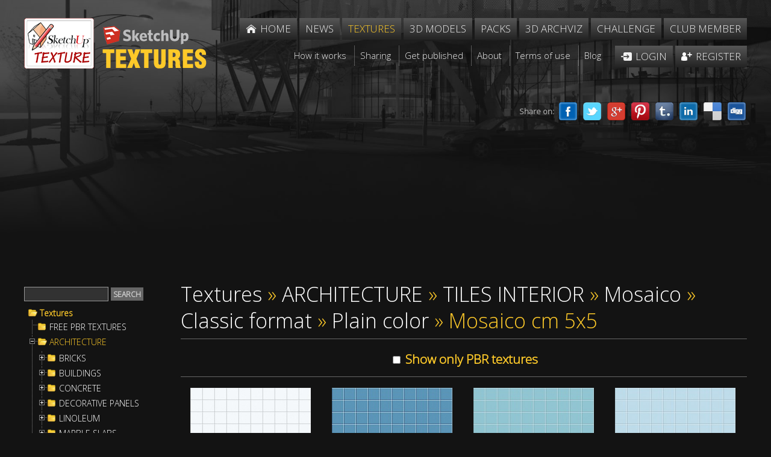

--- FILE ---
content_type: text/html; Charset=utf-8
request_url: https://www.sketchuptextureclub.com/textures/architecture/tiles-interior/mosaico/classic-format/plain-color/mosaico-cm-5x5
body_size: 124856
content:

<!DOCTYPE html>
<html xmlns="http://www.w3.org/1999/xhtml">
<head>
<meta http-equiv="Content-Type" content="text/html; charset=utf-8" />
<title>monochromatic mosaic tiles cm 5 x 5 textures seamless</title>
<meta name="description" content="classic mosaic walls and floors tiles,format cm 5 x 5 textures seamless" /><!-- Google tag (gtag.js) -->
<script async src="https://www.googletagmanager.com/gtag/js?id=G-GZRW3558GB"></script>
<script>
  window.dataLayer = window.dataLayer || [];
  function gtag(){dataLayer.push(arguments);}
  gtag('js', new Date());

  gtag('config', 'G-GZRW3558GB');
  gtag('config', 'G-EWZG3TNQR8');
</script>


<link rel="alternate" href="https://www.sketchuptextureclub.com/textures/architecture/tiles-interior/mosaico/classic-format/plain-color/mosaico-cm-5x5" hreflang="x-default">
<link rel="alternate" href="https://www.sketchuptextureclub.com/textures/architecture/tiles-interior/mosaico/classic-format/plain-color/mosaico-cm-5x5" hreflang="en">

<meta name="viewport" content="width=device-width; initial-scale=1.0; maximum-scale=5.0; user-scalable=5.0;" />
<link href='https://fonts.googleapis.com/css?family=Open+Sans:300' rel='stylesheet' type='text/css'>
<link href="/hdr/sty.css" rel="stylesheet" type="text/css" />
<script src="/hdr/jq.js" type="text/javascript"></script>
<script src="/hdr/easing.js" type="text/javascript"></script>
<script type="text/javascript" src="/hdr/jquery.mousewheel-3.0.6.pack.js"></script>
<script type="text/javascript" src="/fancy/jquery.fancybox.pack.js"></script>
<script type="text/javascript" src="/fancy/helpers/jquery.fancybox-media.js"></script>
<link rel="stylesheet" type="text/css" href="/fancy/jquery.fancybox.css" media="screen" />
<script src="/hdr/jquery.zoom-min.js" type="text/javascript"></script>
<script src="/hdr/cycle2.js" type="text/javascript"></script>
<script src="/hdr/carousel.js" type="text/javascript"></script>
<script src="/hdr/swipe.js" type="text/javascript"></script>

<link href="/hdr/sty1.css" rel="stylesheet" type="text/css" />
<script src="/hdr/jquery.cookie.js" type="text/javascript"></script>
<script src="/hdr/jquery.treeview.js" type="text/javascript"></script>
<link rel="stylesheet" href="/hdr/jquery.treeview.css" />
 <script>
  (function(i,s,o,g,r,a,m){i['GoogleAnalyticsObject']=r;i[r]=i[r]||function(){
  (i[r].q=i[r].q||[]).push(arguments)},i[r].l=1*new Date();a=s.createElement(o),
  m=s.getElementsByTagName(o)[0];a.async=1;a.src=g;m.parentNode.insertBefore(a,m)
  })(window,document,'script','https://www.google-analytics.com/analytics.js','ga');

  ga('create', 'UA-77253789-1', 'auto');
  //ga('send', 'pageview');
  ga('send', 'pageview', {'dimension1': 'Guest'});
  
   ga('create', 'UA-84641342-1', 'auto','imagepromotion');
   ga('imagepromotion.send', 'pageview');
</script>



<script type="text/javascript">

errore="An error occurred"

//qui  .bansx img, .bandx img , .imgaw1
function setMaxWidth() {
$('.testo div.ridok img:not(.imgslide), .bnrtop img,.bnrtop img, .bnrbottom img, .bansx img, .bandx img, .imgaw1').hide();
if( $(".wi").width()<980 ) {d=18} else {d=0}
$('.testo div.ridok img:not(.imgslide), .bnrtop img,.bnrtop img, .bnrbottom img, .bansx img, .bandx img, .imgaw1').each(function() {
	if( $(this).parent().is('a') || $(this).parent().is('span') ) {el=$(this).parent().parent()} else {el=$(this).parent()}
	$(this).css("maxWidth",parseInt(el.width()-d)+"px")
	$(this).show()
    });

$('.slider').hide()
$('.slider').each(function() {
$(this).css("maxWidth",parseInt($(this).parent().width())+"px")
$('.slider').show()
    });

}




function vota(n)
{
if(!confirm("Are you sure?")) {return false}
$.ajax({
  type: "POST",
  cache:false,
  url: '/challenge/a_vota.asp',
  data: {img:n},
  success: function(data) {
if(data=="OK") {alert("Thanks for your vote");$("#r"+n).html(parseInt($("#r"+n).html())+1)}
else
{alert("You have already voted for this work")}

},
  error:function (){alert(errore);}    
});	
	
	
	}

//////

function trim(stringToTrim) {
	return stringToTrim.replace(/^\s+|\s+$/g,"");}
	
///

	      function cmail(mail){
   
   var x = mail;
	//var filter  = /^([a-zA-Z0-9_\.\-])+\@(([a-zA-Z0-9\-])+\.)+([a-zA-Z0-9]{2,4})+$/;
	//if (!filter.test(x)) return 1; else return 2
	if (x.indexOf("@")<0 || x.indexOf(".")<0) return 1; else return 2
   }
   
   
///


function mn()
{
if($(".menu").is(":visible")) $('.menu').slideUp(100); else $('.menu').slideDown(100);
//setTimeout('$(".menu").attr("style","")',110)
	}

  function deviced()
 {
 if(document.createTouch !== undefined) return true; else return false
 }

if($(window).width()>600) {fpad=1;fmarg=30;ftit="inside";fautoc=true} else {fpad=1;fmarg=0;ftit="over";fautoc=false};


$(function() {
	
$( 'a.glink' ).each(function( index ) {
  $( this ).attr("href", $( this ).attr("href").replace("glink.asp","golink.asp") )
});
		   

//qui
	 	$('input.fte,select.fte,textarea.fte').focus(function() {
	el=$(this)							 
	setTimeout(function(){if(el.position().top-$(window).scrollTop()<20) {window.scrollBy(0,-100)}}, 50);
															  })
		   
		   
			$('.tex1,.z,.z1,.texshop').fancybox({
								 
			openEffect	: 'elastic',
			closeEffect	: 'elastic',
			aspectRatio : false,
			autoCenter: fautoc,
			padding:fpad,
			margin:fmarg,
			helpers : {
				title : {
					type : 'inside'//ftit
				},
				media : {},
				overlay: {
					locked: false
				}
			},
			beforeShow: function () {
				if($(this.element).attr('class').split(' ').slice(-1)=="z") this.title='<a href="'+$(this.element).next().attr("href")+'">'+this.title+' &raquo;</a>';
				/* Disable right click */
				$.fancybox.wrap.bind("contextmenu", function (e) {
						return false; 
				});
			},
			onUpdate: function() {
				$(".zoomImg").removeClass("cur");
				//$.fancybox.reposition(); $.fancybox.update();
				if( parseInt($("img.fancybox-image").get(0).naturalWidth)>parseInt($("img.fancybox-image").width()) ) $(".fancybox-wrap .zoomImg").addClass("cur")
			},

			afterShow:  function() { $('.fancybox-inner').zoom({ on: 'grab', 
															   	duration:300,
																touch:true,
																onZoomIn:function(){$('.fancybox-nav').hide()},
																onZoomOut:function(){$('.fancybox-nav').show()}   
																}); 
									if(deviced()) $('.fancybox-nav span').css("visibility","visible");
									if( parseInt($("img.fancybox-image").get(0).naturalWidth)>parseInt($("img.fancybox-image").width()) ) setTimeout('$(".fancybox-wrap .zoomImg").addClass("cur")',500)
			
									}
	
	});		   
		   
		   

	
			$('.gal a, .fancy, .adm').fancybox({
								 
			openEffect	: 'elastic',
			closeEffect	: 'elastic',
			aspectRatio : false,
			autoCenter: fautoc,
			padding:fpad,
			margin:fmarg,
			helpers : {
				title : {
					type : 'inside'//ftit
				},
				media : {},
				overlay: {
					locked: false
				}
			},
			beforeShow: function () {
				/* Disable right click */
				$.fancybox.wrap.bind("contextmenu", function (e) {
						return false; 
				});
			},			
			beforeLoad: function() {
				if($(this.element).attr('class')!="adm")
				{this.title = "<a class=\"onw\" title=\"Open in a new window and share\" href=\"artwork/"+$(this.element).attr('data-idi')+"\"><img src=\"/imgs/onw.png\"></a>  <i class=\"copy\">&copy;</i> "+this.title;}
			},
			onUpdate: function() {
				$(".zoomImg").removeClass("cur");
				//$.fancybox.reposition(); $.fancybox.update();
				if( parseInt($("img.fancybox-image").get(0).naturalWidth)>parseInt($("img.fancybox-image").width()) ) $(".zoomImg").addClass("cur")
			},

			afterShow:  function() { $('.fancybox-inner').zoom({ on: 'grab', 
															   	duration:300,
																touch:true,
																onZoomIn:function(){$('.fancybox-nav').hide()},
																onZoomOut:function(){$('.fancybox-nav').show()}   
																}); 
									if(deviced()) $('.fancybox-nav span').css("visibility","visible");
									if( parseInt($("img.fancybox-image").get(0).naturalWidth)>parseInt($("img.fancybox-image").width()) ) setTimeout('$(".zoomImg").addClass("cur")',500)
			
									}
	
	});
			
			
	$(".pop").fancybox({
		maxWidth	: 900,
		maxHeight	: 500,
		width		: 900,
		height		: 500,
		openEffect	: 'fade',
		closeEffect	: 'fade',
		aspectRatio : false,
		padding:fpad,
		margin:fmarg,
				beforeLoad: function() {
			$.fancybox.hideLoading()
        },
			helpers : {
				title : {
					type : 'inside'//ftit
				},
				overlay: {
					locked: false
				}
			},


		});
			

	$(".minia").fancybox({
		maxWidth	: 300,
		maxHeight	: 162,
		width		: 300,
		height		: 162,
		padding:fpad,
		margin:fmarg,		
		openEffect	: 'fade',
		closeEffect	: 'fade',
		helpers : {
			overlay : {
					closeClick : false,
					locked: false
				}

    	},
		beforeLoad: function() {
			$.fancybox.hideLoading()
        }
	});
	
setMaxWidth();
$( window ).bind( "resize", setMaxWidth);


$( ".testo img" ).mouseover(function() {  if ($(this).closest('a').length <= 0 && $(this).get(0).naturalWidth>$(this).width())  $(this).wrap( '<a href="'+$(this).attr("src")+'" class="adm"></a>'); });


$( '.slider' ).cycle();	

	
	

	
	
	

});
		
	
$(window).resize(function() {
if($( document ).width()>1000) $(".menu").attr("style","");
$.fancybox.reposition(); $.fancybox.update();
$(".fmenu").css("minWidth",parseInt($(".fmenu ul").width())+"px")
});


///// root

function mnt()
{ if($( "#menutexture" ).css("left")=="-500px") {l=0;$( ".pez" ).fadeIn(250);$("body").css("overflow", "hidden")} else {l="-500px";$( ".pez" ).fadeOut(250);$("body").css("overflow", "")};
	$( "#menutexture" ).animate({
    left: l
  }, 250, function() {
    // Animation complete.
  });
	}
	
$(window).resize(function() {
$( "#menutexture" ).css("left","");$( ".pez" ).hide()
$("body").css("overflow", "")
});


$(window).unload(function(){ test=Math.random() })
</script>













<script>
function lo(perc)
{
	$('#pagtexture').load('/pagtexture.asp?p='+perc, function() {
	
	


	});
	
	}
</script>
<meta property="og:title" content="monochromatic mosaic tiles cm 5 x 5 textures seamless" />
<meta property="og:url" content="http://www.sketchuptextureclub.com/textures/architecture/tiles-interior/mosaico/classic-format/plain-color/mosaico-cm-5x5" />
<meta property="og:image" content="http://www.sketchuptextureclub.com/public/texture_f/mosaico-classic-tiles-cm-5x5-texture-seamless-hr.jpg" />
<meta property="og:site_name" content="Sketchuptexture - Textures" />
</head>

<body class="texture">

<div class="wrapper">
    <div class="content">
    	
        

        
        <div class="wi head">
		        
        	<div class="logo">
            	<a href="/"><img class="lo" alt="Sketchuptexture" src="/imgs/sketchuptexture.png" /></a> 
                
                <a href="/textures"><img class="lo1" alt="Sketchuptexture - Textures" src="/imgs/textures.png" /></a>
                
                <img alt="" onclick="mn()" class="imgmenu" src="/imgs/menu.png" />
            </div>
            <div class="menu">
                <ul class="fmenu">
                    <li class="home"><a href="/"><span>Home</span></a></li>
                    <li><a href="/news"><span>News</span></a></li>
                    <li><a title="High quality free seamless textures, architecture, materials, nature elements" class="att"  href="/textures"><span>Textures</span></a></li>
                    <!--<li><a href="/cut-out"><span>Cut out</span></a></li> -->
                    <li><a title="House - Living room - Office furniture - Bedroom - Kitchen - Vegetation..." href="/3d-models"><span>3D models</span></a></li>
                    <li><a title="Packages of textures, cut out, people and various resources for the 3D" href="/packs"><span>Packs</span></a></li>
                    <li><a title="The Best Of international 3d visualization, architecture and interior design" href="/3d-archviz"><span>3D Archviz</span></a></li>
                    <li><a title="International rendering challenges of architecture and interior" href="/challenge"><span>Challenge</span></a></li>
                    
                    
					<li><a title="Benefits and options for members who support our comunity" href="/become-a-club-member">Club member</a></li>
                                        
                    
                    
                    <li class="sep"></li>

                    <li class="terms f"><a href="/how-it-works"><span>How it works</span></a></li>
                    <li class="terms"><a href="/sharing"><span>Sharing</span></a></li>
                    <li class="terms"><a href="/get-published"><span>Get published</span></a></li>
                    <li class="terms"><a href="/about-us"><span>About</span></a></li>
                    <li class="terms"><a  href="/terms-of-use"><span>Terms of use</span></a></li>
                    <!--<li class="terms"><a href="/contact-us"><span>Contact</span></a></li> -->
                    <li class="terms"><a href="http://www.sketchuptexture.com/" target="_blank"><span>Blog</span></a></li>
                    
                    
                    
                    <li class="login"><a href="/login"><span>Login</span></a></li>
                    <li class="register"><a href="/register"><span>Register</span></a></li>
					

                </ul>
            </div> 
            <div class="cl"></div>
        </div>  
        <div class="cl"></div>
		
        
		
		
        
        <script>
        $(".fmenu").css("minWidth",parseInt($(".fmenu ul").width())+"px")
        </script>

        
        <div class="wi corpo">
        
            
            <!--<h1 class="tit"><span>Textures</span></h1>
            <div class="cl"></div> -->
            
            
            
            
            <div class="cl"></div>            
            
            <div>
            	
                <div class="bnrtop bannersocial"><div class="baa L"><script async src="https://pagead2.googlesyndication.com/pagead/js/adsbygoogle.js"></script>
<!-- TXA Textures Architecture _above the fold -->
<ins class="adsbygoogle"
     style="display:inline-block;min-width:400px;max-width:930px;width:100%;height:90px"
     data-ad-client="ca-pub-5326166465804189"
     data-ad-slot="2590704952"
     data-ad-format="auto"
     data-full-width-responsive="true"></ins>
<script>
     (adsbygoogle = window.adsbygoogle || []).push({});
</script></div></div>
                
            	<div class="dx shareb">
                    
            		
            		<div class="share1">
                        <b>Share on:</b> 
                        
                        <a title="Facebook" href="http://www.facebook.com/share.php?u=http%3A%2F%2Fwww%2Esketchuptextureclub%2Ecom%2Ftextures%2Farchitecture%2Ftiles%2Dinterior%2Fmosaico%2Fclassic%2Dformat%2Fplain%2Dcolor%2Fmosaico%2Dcm%2D5x5" target="_blank"><img alt="Facebook" src="/imgs/facebook_s.png" /></a>
                        <a title="Twitter" href="https://twitter.com/share?url=http%3A%2F%2Fwww%2Esketchuptextureclub%2Ecom%2Ftextures%2Farchitecture%2Ftiles%2Dinterior%2Fmosaico%2Fclassic%2Dformat%2Fplain%2Dcolor%2Fmosaico%2Dcm%2D5x5" target="_blank"><img alt="Twitter" src="/imgs/twitter_s.png" /></a>
                        <a title="Google plus" href="https://plus.google.com/share?url=http%3A%2F%2Fwww%2Esketchuptextureclub%2Ecom%2Ftextures%2Farchitecture%2Ftiles%2Dinterior%2Fmosaico%2Fclassic%2Dformat%2Fplain%2Dcolor%2Fmosaico%2Dcm%2D5x5" target="_blank"><img alt="Google plus" src="/imgs/google_plus_s.png" /></a>
                        <a title="Pinterest" href="http://pinterest.com/pin/create/button/?url=http%3A%2F%2Fwww%2Esketchuptextureclub%2Ecom%2Ftextures%2Farchitecture%2Ftiles%2Dinterior%2Fmosaico%2Fclassic%2Dformat%2Fplain%2Dcolor%2Fmosaico%2Dcm%2D5x5&media=http://www.sketchuptextureclub.com/public/texture_f/mosaico-classic-tiles-cm-5x5-texture-seamless-hr.jpg&description=monochromatic+mosaic+tiles+cm+5+x+5+textures+seamless" target="_blank"><img alt="Pinterest" src="/imgs/pinterest_s.png" /></a>
                        <a title="Tumblr" href="http://www.tumblr.com/share/link?url=http%3A%2F%2Fwww%2Esketchuptextureclub%2Ecom%2Ftextures%2Farchitecture%2Ftiles%2Dinterior%2Fmosaico%2Fclassic%2Dformat%2Fplain%2Dcolor%2Fmosaico%2Dcm%2D5x5" target="_blank"><img alt="Tumblr" src="/imgs/tumblr_s.png" /></a>
                        <a title="LinkedIn" href="http://www.linkedin.com/shareArticle?mini=true&url=http%3A%2F%2Fwww%2Esketchuptextureclub%2Ecom%2Ftextures%2Farchitecture%2Ftiles%2Dinterior%2Fmosaico%2Fclassic%2Dformat%2Fplain%2Dcolor%2Fmosaico%2Dcm%2D5x5" target="_blank"><img alt="LinkedIn" src="/imgs/linkedin_s.png" /></a>
                        <a title="Delicious" href="http://delicious.com/post?url=http%3A%2F%2Fwww%2Esketchuptextureclub%2Ecom%2Ftextures%2Farchitecture%2Ftiles%2Dinterior%2Fmosaico%2Fclassic%2Dformat%2Fplain%2Dcolor%2Fmosaico%2Dcm%2D5x5" target="_blank"><img alt="Delicious" src="/imgs/delicious_s.png" /></a>
                        <a title="Digg" href="http://digg.com/submit?phase=2&url=http%3A%2F%2Fwww%2Esketchuptextureclub%2Ecom%2Ftextures%2Farchitecture%2Ftiles%2Dinterior%2Fmosaico%2Fclassic%2Dformat%2Fplain%2Dcolor%2Fmosaico%2Dcm%2D5x5" target="_blank"><img alt="Digg" src="/imgs/digg_s.png" /></a>
                    </div> 
                    
                    
                    <div class="fbbp">
                        <div id="fb-root"></div>
                        <script>
                        (function(d, s, id) {
                          var js, fjs = d.getElementsByTagName(s)[0];
                          if (d.getElementById(id)) return;
                          js = d.createElement(s); js.id = id;
                          js.src = "//connect.facebook.net/en_US/sdk.js#xfbml=1&version=v2.4";
                          fjs.parentNode.insertBefore(js, fjs);
                        }(document, 'script', 'facebook-jssdk'));
                        </script>                    
						<div class="fb-page" data-href="https://www.facebook.com/sketchup.texture" data-height="70" data-small-header="true" data-adapt-container-width="true" data-hide-cover="false" data-show-facepile="false" data-show-posts="false"><div class="fb-xfbml-parse-ignore"><blockquote cite="https://www.facebook.com/sketchup.texture"><a href="https://www.facebook.com/sketchup.texture">Sketchup Texture</a></blockquote></div></div>

                    </div>
                    <div class="cl"></div>  


                                  
                </div>
            </div>
            
            <div class="cl"><br /></div>
            
                <div id="menutexture">

<form method="post" action="/textures.asp" id="trova">
<input maxlength="16" class="fte" id="cerca" name="cerca" type="text" /><input class="bu" id="search" type="submit" value="Search" />
</form>

<div class="contmenutexture">
	<div class="filetree primotree"><span class="folder"><a class="ev" href="/textures">Textures</a></span></div>
	<ul id="browser" class="filetree"><li class="nochild"><span class="folder"><a data-liv="724" href="/textures/free-pbr-textures">FREE PBR TEXTURES</a></span></li><li ><span class="folder"><a data-liv="13" href="/textures/architecture">ARCHITECTURE</a></span><ul><li><span class="folder"><a data-liv="306" href="/textures/architecture/bricks">BRICKS</a></span><ul><li><span class="folder"><a data-liv="330" href="/textures/architecture/bricks/colored-bricks">Colored Bricks</a></span><ul><li class="nochild"><span class="folder"><a data-liv="543" href="/textures/architecture/bricks/colored-bricks/rustic">Rustic</a></span></li><li class="nochild"><span class="folder"><a data-liv="545" href="/textures/architecture/bricks/colored-bricks/sandblasted">Sandblasted</a></span></li><li class="nochild"><span class="folder"><a data-liv="544" href="/textures/architecture/bricks/colored-bricks/smooth">Smooth</a></span></li></ul></li><li class="nochild"><span class="folder"><a data-liv="331" href="/textures/architecture/bricks/damaged-bricks">Damaged bricks</a></span></li><li class="nochild"><span class="folder"><a data-liv="332" href="/textures/architecture/bricks/dirty-bricks">Dirty Bricks</a></span></li><li><span class="folder"><a data-liv="333" href="/textures/architecture/bricks/facing-bricks">Facing Bricks</a></span><ul><li class="nochild"><span class="folder"><a data-liv="589" href="/textures/architecture/bricks/facing-bricks/rustic">Rustic</a></span></li><li class="nochild"><span class="folder"><a data-liv="590" href="/textures/architecture/bricks/facing-bricks/smooth">Smooth</a></span></li></ul></li><li class="nochild"><span class="folder"><a data-liv="334" href="/textures/architecture/bricks/old-bricks">Old bricks</a></span></li><li class="nochild"><span class="folder"><a data-liv="335" href="/textures/architecture/bricks/special-bricks">Special Bricks</a></span></li><li class="nochild"><span class="folder"><a data-liv="336" href="/textures/architecture/bricks/white-bricks">White Bricks</a></span></li></ul></li><li><span class="folder"><a data-liv="307" href="/textures/architecture/buildings">BUILDINGS</a></span><ul><li><span class="folder"><a data-liv="337" href="/textures/architecture/buildings/doors">Doors</a></span><ul><li class="nochild"><span class="folder"><a data-liv="536" href="/textures/architecture/buildings/doors/antique-doors">Antique doors</a></span></li><li class="nochild"><span class="folder"><a data-liv="537" href="/textures/architecture/buildings/doors/classic-doors">Classic doors</a></span></li><li class="nochild"><span class="folder"><a data-liv="538" href="/textures/architecture/buildings/doors/main-doors">Main doors</a></span></li><li class="nochild"><span class="folder"><a data-liv="559" href="/textures/architecture/buildings/doors/modern-doors">Modern doors</a></span></li></ul></li><li class="nochild"><span class="folder"><a data-liv="698" href="/textures/architecture/buildings/gates">Gates</a></span></li><li class="nochild"><span class="folder"><a data-liv="340" href="/textures/architecture/buildings/old-buildings">Old Buildings</a></span></li><li class="nochild"><span class="folder"><a data-liv="684" href="/textures/architecture/buildings/old-country-buildings">Old country buildings</a></span></li><li class="nochild"><span class="folder"><a data-liv="339" href="/textures/architecture/buildings/residential-buildings">Residential buildings</a></span></li><li class="nochild"><span class="folder"><a data-liv="409" href="/textures/architecture/buildings/shop-windows">Shop windows</a></span></li><li class="nochild"><span class="folder"><a data-liv="341" href="/textures/architecture/buildings/skycrapers">Skycrapers</a></span></li><li><span class="folder"><a data-liv="342" href="/textures/architecture/buildings/windows">Windows</a></span><ul><li class="nochild"><span class="folder"><a data-liv="540" href="/textures/architecture/buildings/windows/mixed-windows">mixed windows</a></span></li><li class="nochild"><span class="folder"><a data-liv="542" href="/textures/architecture/buildings/windows/special-windows">special windows</a></span></li></ul></li></ul></li><li><span class="folder"><a data-liv="308" href="/textures/architecture/concrete">CONCRETE</a></span><ul><li><span class="folder"><a data-liv="345" href="/textures/architecture/concrete/bare">Bare</a></span><ul><li class="nochild"><span class="folder"><a data-liv="405" href="/textures/architecture/concrete/bare/clean-walls">Clean walls</a></span></li><li class="nochild"><span class="folder"><a data-liv="406" href="/textures/architecture/concrete/bare/damaged-walls">Damaged walls</a></span></li><li class="nochild"><span class="folder"><a data-liv="407" href="/textures/architecture/concrete/bare/dirty-walls">Dirty walls</a></span></li><li class="nochild"><span class="folder"><a data-liv="408" href="/textures/architecture/concrete/bare/rough-walls">Rough walls</a></span></li></ul></li><li><span class="folder"><a data-liv="347" href="/textures/architecture/concrete/plates">Plates</a></span><ul><li class="nochild"><span class="folder"><a data-liv="402" href="/textures/architecture/concrete/plates/clean">Clean</a></span></li><li class="nochild"><span class="folder"><a data-liv="404" href="/textures/architecture/concrete/plates/dirty">Dirty</a></span></li><li class="nochild"><span class="folder"><a data-liv="410" href="/textures/architecture/concrete/plates/tadao-ando">Tadao Ando</a></span></li></ul></li></ul></li><li><span class="folder"><a data-liv="413" href="/textures/architecture/decorative-panels">DECORATIVE PANELS</a></span><ul><li><span class="folder"><a data-liv="414" href="/textures/architecture/decorative-panels/3d-wall-panels">3D Wall panels</a></span><ul><li class="nochild"><span class="folder"><a data-liv="546" href="/textures/architecture/decorative-panels/3d-wall-panels/mixed-colors">Mixed colors</a></span></li><li class="nochild"><span class="folder"><a data-liv="547" href="/textures/architecture/decorative-panels/3d-wall-panels/white-panels">White panels</a></span></li></ul></li><li class="nochild"><span class="folder"><a data-liv="548" href="/textures/architecture/decorative-panels/blackboard">Blackboard</a></span></li><li class="nochild"><span class="folder"><a data-liv="415" href="/textures/architecture/decorative-panels/chalkboard-paint">Chalkboard paint</a></span></li><li><span class="folder"><a data-liv="416" href="/textures/architecture/decorative-panels/world-maps">World maps</a></span><ul><li class="nochild"><span class="folder"><a data-liv="551" href="/textures/architecture/decorative-panels/world-maps/chalkboard-maps">Chalkboard maps</a></span></li><li class="nochild"><span class="folder"><a data-liv="550" href="/textures/architecture/decorative-panels/world-maps/metro-maps">Metr&#242; maps</a></span></li><li class="nochild"><span class="folder"><a data-liv="552" href="/textures/architecture/decorative-panels/world-maps/various-maps">Various maps</a></span></li><li class="nochild"><span class="folder"><a data-liv="549" href="/textures/architecture/decorative-panels/world-maps/vintage-maps">Vintage maps</a></span></li></ul></li></ul></li><li><span class="folder"><a data-liv="731" href="/textures/architecture/linoleum">LINOLEUM</a></span><ul><li class="nochild"><span class="folder"><a data-liv="732" href="/textures/architecture/linoleum/acoustic-cork">ACOUSTIC CORK</a></span></li><li class="nochild"><span class="folder"><a data-liv="734" href="/textures/architecture/linoleum/etrusco-xf-">ETRUSCO xf&#178;</a></span></li><li class="nochild"><span class="folder"><a data-liv="736" href="/textures/architecture/linoleum/lino-materiale">LINO MATERIALE</a></span></li><li class="nochild"><span class="folder"><a data-liv="737" href="/textures/architecture/linoleum/linear">LINEAR</a></span></li><li class="nochild"><span class="folder"><a data-liv="738" href="/textures/architecture/linoleum/marmoleum-concrete">MARMOLEUM CONCRETE</a></span></li><li class="nochild"><span class="folder"><a data-liv="739" href="/textures/architecture/linoleum/marmoleum-piano">MARMOLEUM PIANO</a></span></li></ul></li><li><span class="folder"><a data-liv="309" href="/textures/architecture/marble-slabs">MARBLE SLABS</a></span><ul><li class="nochild"><span class="folder"><a data-liv="418" href="/textures/architecture/marble-slabs/black">Black</a></span></li><li class="nochild"><span class="folder"><a data-liv="423" href="/textures/architecture/marble-slabs/blue">Blue</a></span></li><li class="nochild"><span class="folder"><a data-liv="419" href="/textures/architecture/marble-slabs/brown">Brown</a></span></li><li class="nochild"><span class="folder"><a data-liv="417" href="/textures/architecture/marble-slabs/cream">Cream</a></span></li><li class="nochild"><span class="folder"><a data-liv="420" href="/textures/architecture/marble-slabs/granite">Granite</a></span></li><li class="nochild"><span class="folder"><a data-liv="422" href="/textures/architecture/marble-slabs/green">Green</a></span></li><li class="nochild"><span class="folder"><a data-liv="421" href="/textures/architecture/marble-slabs/grey">Grey</a></span></li><li class="nochild"><span class="folder"><a data-liv="714" href="/textures/architecture/marble-slabs/marble-wall-cladding">Marble wall cladding</a></span></li><li class="nochild"><span class="folder"><a data-liv="424" href="/textures/architecture/marble-slabs/pink">Pink</a></span></li><li class="nochild"><span class="folder"><a data-liv="425" href="/textures/architecture/marble-slabs/red">Red</a></span></li><li class="nochild"><span class="folder"><a data-liv="558" href="/textures/architecture/marble-slabs/travertine">Travertine</a></span></li><li class="nochild"><span class="folder"><a data-liv="426" href="/textures/architecture/marble-slabs/white">White</a></span></li><li class="nochild"><span class="folder"><a data-liv="427" href="/textures/architecture/marble-slabs/worked">Worked</a></span></li><li class="nochild"><span class="folder"><a data-liv="428" href="/textures/architecture/marble-slabs/yellow">Yellow</a></span></li></ul></li><li><span class="folder"><a data-liv="311" href="/textures/architecture/paving-outdoor">PAVING OUTDOOR</a></span><ul><li><span class="folder"><a data-liv="352" href="/textures/architecture/paving-outdoor/concrete">Concrete</a></span><ul><li class="nochild"><span class="folder"><a data-liv="357" href="/textures/architecture/paving-outdoor/concrete/blocks-damaged">Blocks damaged</a></span></li><li class="nochild"><span class="folder"><a data-liv="358" href="/textures/architecture/paving-outdoor/concrete/blocks-mixed">Blocks mixed</a></span></li><li class="nochild"><span class="folder"><a data-liv="359" href="/textures/architecture/paving-outdoor/concrete/blocks-regular">Blocks regular</a></span></li><li class="nochild"><span class="folder"><a data-liv="560" href="/textures/architecture/paving-outdoor/concrete/herringbone">Herringbone</a></span></li></ul></li><li class="nochild"><span class="folder"><a data-liv="729" href="/textures/architecture/paving-outdoor/exposed-aggregate">Exposed aggregate</a></span></li><li class="nochild"><span class="folder"><a data-liv="569" href="/textures/architecture/paving-outdoor/flagstone">Flagstone</a></span></li><li class="nochild"><span class="folder"><a data-liv="432" href="/textures/architecture/paving-outdoor/hexagonal">Hexagonal</a></span></li><li class="nochild"><span class="folder"><a data-liv="682" href="/textures/architecture/paving-outdoor/marble">Marble</a></span></li><li class="nochild"><span class="folder"><a data-liv="434" href="/textures/architecture/paving-outdoor/mosaico">Mosaico</a></span></li><li class="nochild"><span class="folder"><a data-liv="699" href="/textures/architecture/paving-outdoor/parks-paving">Parks Paving</a></span></li><li><span class="folder"><a data-liv="355" href="/textures/architecture/paving-outdoor/pavers-stone">Pavers stone</a></span><ul><li class="nochild"><span class="folder"><a data-liv="437" href="/textures/architecture/paving-outdoor/pavers-stone/blocks-mixed">Blocks mixed</a></span></li><li class="nochild"><span class="folder"><a data-liv="561" href="/textures/architecture/paving-outdoor/pavers-stone/blocks-regular">Blocks regular</a></span></li><li class="nochild"><span class="folder"><a data-liv="440" href="/textures/architecture/paving-outdoor/pavers-stone/cobblestone">Cobblestone</a></span></li><li class="nochild"><span class="folder"><a data-liv="568" href="/textures/architecture/paving-outdoor/pavers-stone/herringbone">Herringbone</a></span></li></ul></li><li class="nochild"><span class="folder"><a data-liv="730" href="/textures/architecture/paving-outdoor/tactile">Tactile</a></span></li><li><span class="folder"><a data-liv="353" href="/textures/architecture/paving-outdoor/terracotta">Terracotta</a></span><ul><li class="nochild"><span class="folder"><a data-liv="566" href="/textures/architecture/paving-outdoor/terracotta/blocks-mixed">Blocks mixed</a></span></li><li class="nochild"><span class="folder"><a data-liv="564" href="/textures/architecture/paving-outdoor/terracotta/blocks-regular">Blocks regular</a></span></li><li class="nochild"><span class="folder"><a data-liv="565" href="/textures/architecture/paving-outdoor/terracotta/herringbone">Herringbone</a></span></li></ul></li><li class="nochild"><span class="folder"><a data-liv="696" href="/textures/architecture/paving-outdoor/washed-gravel">Washed gravel</a></span></li></ul></li><li><span class="folder"><a data-liv="312" href="/textures/architecture/plaster">PLASTER</a></span><ul><li class="nochild"><span class="folder"><a data-liv="383" href="/textures/architecture/plaster/clean-plaster">Clean plaster</a></span></li><li class="nochild"><span class="folder"><a data-liv="442" href="/textures/architecture/plaster/old-plaster">Old plaster</a></span></li><li class="nochild"><span class="folder"><a data-liv="443" href="/textures/architecture/plaster/painted-plaster">Painted plaster</a></span></li><li class="nochild"><span class="folder"><a data-liv="579" href="/textures/architecture/plaster/pebble-dash">Pebble Dash</a></span></li><li class="nochild"><span class="folder"><a data-liv="444" href="/textures/architecture/plaster/reinaissance">Reinaissance</a></span></li><li class="nochild"><span class="folder"><a data-liv="445" href="/textures/architecture/plaster/venetian">Venetian</a></span></li></ul></li><li><span class="folder"><a data-liv="313" href="/textures/architecture/roads">ROADS</a></span><ul><li class="nochild"><span class="folder"><a data-liv="570" href="/textures/architecture/roads/asphalt">Asphalt</a></span></li><li class="nochild"><span class="folder"><a data-liv="571" href="/textures/architecture/roads/asphalt-damaged">Asphalt damaged</a></span></li><li class="nochild"><span class="folder"><a data-liv="710" href="/textures/architecture/roads/dirt-roads">Dirt Roads</a></span></li><li><span class="folder"><a data-liv="572" href="/textures/architecture/roads/paving-streets">Paving streets</a></span><ul><li class="nochild"><span class="folder"><a data-liv="576" href="/textures/architecture/roads/paving-streets/cobblestone">Cobblestone</a></span></li><li class="nochild"><span class="folder"><a data-liv="577" href="/textures/architecture/roads/paving-streets/damaged-cobble">Damaged cobble</a></span></li><li class="nochild"><span class="folder"><a data-liv="578" href="/textures/architecture/roads/paving-streets/rounded-cobble">Rounded cobble</a></span></li></ul></li><li class="nochild"><span class="folder"><a data-liv="574" href="/textures/architecture/roads/roads">Roads</a></span></li><li class="nochild"><span class="folder"><a data-liv="701" href="/textures/architecture/roads/roads-markings">Roads Markings</a></span></li><li class="nochild"><span class="folder"><a data-liv="575" href="/textures/architecture/roads/stone-roads">Stone roads</a></span></li><li class="nochild"><span class="folder"><a data-liv="703" href="/textures/architecture/roads/street-elements">Street elements</a></span></li></ul></li><li><span class="folder"><a data-liv="314" href="/textures/architecture/roofings">ROOFINGS</a></span><ul><li class="nochild"><span class="folder"><a data-liv="456" href="/textures/architecture/roofings/asphalt-roofs">Asphalt roofs</a></span></li><li class="nochild"><span class="folder"><a data-liv="458" href="/textures/architecture/roofings/clay-roofs">Clay roofs</a></span></li><li class="nochild"><span class="folder"><a data-liv="457" href="/textures/architecture/roofings/flat-roofs">Flat roofs</a></span></li><li class="nochild"><span class="folder"><a data-liv="685" href="/textures/architecture/roofings/inside-roofings">Inside roofings</a></span></li><li class="nochild"><span class="folder"><a data-liv="460" href="/textures/architecture/roofings/metal-roofs">Metal roofs</a></span></li><li class="nochild"><span class="folder"><a data-liv="461" href="/textures/architecture/roofings/shingles-wood">Shingles wood</a></span></li><li class="nochild"><span class="folder"><a data-liv="462" href="/textures/architecture/roofings/slate-roofs">Slate roofs</a></span></li><li class="nochild"><span class="folder"><a data-liv="463" href="/textures/architecture/roofings/snowy-roofs">Snowy roofs</a></span></li><li class="nochild"><span class="folder"><a data-liv="464" href="/textures/architecture/roofings/thatched-roofs">Thatched roofs</a></span></li></ul></li><li><span class="folder"><a data-liv="472" href="/textures/architecture/stones-walls">STONES WALLS</a></span><ul><li><span class="folder"><a data-liv="473" href="/textures/architecture/stones-walls/claddings-stone">Claddings stone</a></span><ul><li class="nochild"><span class="folder"><a data-liv="474" href="/textures/architecture/stones-walls/claddings-stone/exterior">Exterior</a></span></li><li class="nochild"><span class="folder"><a data-liv="475" href="/textures/architecture/stones-walls/claddings-stone/interior">Interior</a></span></li><li class="nochild"><span class="folder"><a data-liv="478" href="/textures/architecture/stones-walls/claddings-stone/stacked-slabs">Stacked slabs</a></span></li></ul></li><li class="nochild"><span class="folder"><a data-liv="480" href="/textures/architecture/stones-walls/damaged-walls">Damaged walls</a></span></li><li class="nochild"><span class="folder"><a data-liv="482" href="/textures/architecture/stones-walls/stone-blocks">Stone blocks</a></span></li><li class="nochild"><span class="folder"><a data-liv="481" href="/textures/architecture/stones-walls/stone-walls">Stone walls</a></span></li><li class="nochild"><span class="folder"><a data-liv="483" href="/textures/architecture/stones-walls/wall-surface">Wall surface</a></span></li></ul></li><li><span class="folder"><a data-liv="484" href="/textures/architecture/tiles-interior">TILES INTERIOR</a></span><ul><li><span class="folder"><a data-liv="495" href="/textures/architecture/tiles-interior/cement-encaustic">Cement - Encaustic</a></span><ul><li class="nochild"><span class="folder"><a data-liv="647" href="/textures/architecture/tiles-interior/cement-encaustic/cement">Cement</a></span></li><li class="nochild"><span class="folder"><a data-liv="648" href="/textures/architecture/tiles-interior/cement-encaustic/checkerboard">Checkerboard</a></span></li><li class="nochild"><span class="folder"><a data-liv="649" href="/textures/architecture/tiles-interior/cement-encaustic/encaustic">Encaustic</a></span></li><li class="nochild"><span class="folder"><a data-liv="650" href="/textures/architecture/tiles-interior/cement-encaustic/victorian">Victorian</a></span></li></ul></li><li class="nochild"><span class="folder"><a data-liv="528" href="/textures/architecture/tiles-interior/ceramic-wood">Ceramic Wood</a></span></li><li class="nochild"><span class="folder"><a data-liv="496" href="/textures/architecture/tiles-interior/coordinated-themes">Coordinated themes</a></span></li><li class="nochild"><span class="folder"><a data-liv="651" href="/textures/architecture/tiles-interior/design-industry">Design Industry</a></span></li><li class="nochild"><span class="folder"><a data-liv="681" href="/textures/architecture/tiles-interior/hexagonal-mixed">Hexagonal mixed</a></span></li><li><span class="folder"><a data-liv="497" href="/textures/architecture/tiles-interior/marble-tiles">Marble tiles</a></span><ul><li class="nochild"><span class="folder"><a data-liv="499" href="/textures/architecture/tiles-interior/marble-tiles/black">Black</a></span></li><li class="nochild"><span class="folder"><a data-liv="644" href="/textures/architecture/tiles-interior/marble-tiles/blue">Blue</a></span></li><li class="nochild"><span class="folder"><a data-liv="500" href="/textures/architecture/tiles-interior/marble-tiles/brown">Brown</a></span></li><li class="nochild"><span class="folder"><a data-liv="697" href="/textures/architecture/tiles-interior/marble-tiles/coordinated-themes">coordinated themes</a></span></li><li class="nochild"><span class="folder"><a data-liv="498" href="/textures/architecture/tiles-interior/marble-tiles/cream">Cream</a></span></li><li class="nochild"><span class="folder"><a data-liv="504" href="/textures/architecture/tiles-interior/marble-tiles/granite">Granite</a></span></li><li class="nochild"><span class="folder"><a data-liv="503" href="/textures/architecture/tiles-interior/marble-tiles/green">Green</a></span></li><li class="nochild"><span class="folder"><a data-liv="502" href="/textures/architecture/tiles-interior/marble-tiles/grey">Grey</a></span></li><li class="nochild"><span class="folder"><a data-liv="721" href="/textures/architecture/tiles-interior/marble-tiles/marble-geometric-patterns">Marble geometric patterns</a></span></li><li class="nochild"><span class="folder"><a data-liv="505" href="/textures/architecture/tiles-interior/marble-tiles/pink">Pink</a></span></li><li class="nochild"><span class="folder"><a data-liv="506" href="/textures/architecture/tiles-interior/marble-tiles/red">Red</a></span></li><li class="nochild"><span class="folder"><a data-liv="645" href="/textures/architecture/tiles-interior/marble-tiles/travertine">Travertine</a></span></li><li class="nochild"><span class="folder"><a data-liv="646" href="/textures/architecture/tiles-interior/marble-tiles/white">White</a></span></li><li class="nochild"><span class="folder"><a data-liv="509" href="/textures/architecture/tiles-interior/marble-tiles/worked">Worked</a></span></li><li class="nochild"><span class="folder"><a data-liv="510" href="/textures/architecture/tiles-interior/marble-tiles/yellow">Yellow</a></span></li></ul></li><li><span class="folder"><a data-liv="490" href="/textures/architecture/tiles-interior/mosaico">Mosaico</a></span><ul><li><span class="folder"><a data-liv="518" href="/textures/architecture/tiles-interior/mosaico/classic-format">Classic format</a></span><ul><li class="nochild"><span class="folder"><a data-liv="653" href="/textures/architecture/tiles-interior/mosaico/classic-format/multicolor">Multicolor</a></span></li><li class="nochild"><span class="folder"><a data-liv="654" href="/textures/architecture/tiles-interior/mosaico/classic-format/patterned">Patterned</a></span></li><li><span class="folder"><a data-liv="652" href="/textures/architecture/tiles-interior/mosaico/classic-format/plain-color">Plain color</a></span><ul><li class="nochild"><span class="folder"><a data-liv="656" href="/textures/architecture/tiles-interior/mosaico/classic-format/plain-color/mosaico-cm-1-2x1-2">Mosaico cm 1.2x1.2</a></span></li><li class="nochild"><span class="folder"><a data-liv="657" href="/textures/architecture/tiles-interior/mosaico/classic-format/plain-color/mosaico-cm-1-5x1-5">Mosaico cm 1.5x1.5</a></span></li><li class="nochild"><span class="folder"><a data-liv="658" href="/textures/architecture/tiles-interior/mosaico/classic-format/plain-color/mosaico-cm-5x5">Mosaico cm 5x5</a></span></li><li class="nochild"><span class="folder"><a data-liv="660" href="/textures/architecture/tiles-interior/mosaico/classic-format/plain-color/mosaico-cm-5x10">Mosaico cm 5x10</a></span></li><li class="nochild"><span class="folder"><a data-liv="661" href="/textures/architecture/tiles-interior/mosaico/classic-format/plain-color/mosaico-cm-5x20">Mosaico cm 5x20</a></span></li><li class="nochild"><span class="folder"><a data-liv="662" href="/textures/architecture/tiles-interior/mosaico/classic-format/plain-color/mosaico-cm-10x20">Mosaico cm 10x20</a></span></li><li class="nochild"><span class="folder"><a data-liv="663" href="/textures/architecture/tiles-interior/mosaico/classic-format/plain-color/mosaico-cm-10x40">Mosaico cm 10x40</a></span></li><li class="nochild"><span class="folder"><a data-liv="664" href="/textures/architecture/tiles-interior/mosaico/classic-format/plain-color/mosaico-cm-20x60">Mosaico cm 20x60</a></span></li></ul></li></ul></li><li class="nochild"><span class="folder"><a data-liv="519" href="/textures/architecture/tiles-interior/mosaico/mixed-format">Mixed format</a></span></li><li class="nochild"><span class="folder"><a data-liv="520" href="/textures/architecture/tiles-interior/mosaico/pool-tiles">Pool tiles</a></span></li><li class="nochild"><span class="folder"><a data-liv="655" href="/textures/architecture/tiles-interior/mosaico/striped">Striped</a></span></li></ul></li><li><span class="folder"><a data-liv="491" href="/textures/architecture/tiles-interior/ornate-tiles">Ornate tiles</a></span><ul><li class="nochild"><span class="folder"><a data-liv="522" href="/textures/architecture/tiles-interior/ornate-tiles/ancient-rome">Ancient Rome</a></span></li><li class="nochild"><span class="folder"><a data-liv="521" href="/textures/architecture/tiles-interior/ornate-tiles/country-style">Country style</a></span></li><li class="nochild"><span class="folder"><a data-liv="523" href="/textures/architecture/tiles-interior/ornate-tiles/floral-tiles">Floral tiles</a></span></li><li class="nochild"><span class="folder"><a data-liv="526" href="/textures/architecture/tiles-interior/ornate-tiles/geometric-patterns">Geometric patterns</a></span></li><li class="nochild"><span class="folder"><a data-liv="527" href="/textures/architecture/tiles-interior/ornate-tiles/mixed-patterns">Mixed patterns</a></span></li><li class="nochild"><span class="folder"><a data-liv="524" href="/textures/architecture/tiles-interior/ornate-tiles/patchwork">Patchwork</a></span></li></ul></li><li><span class="folder"><a data-liv="489" href="/textures/architecture/tiles-interior/plain-color">Plain color</a></span><ul><li class="nochild"><span class="folder"><a data-liv="516" href="/textures/architecture/tiles-interior/plain-color/cm-20-x-20">cm 20 x 20</a></span></li><li class="nochild"><span class="folder"><a data-liv="517" href="/textures/architecture/tiles-interior/plain-color/cm-50-x-50">cm 50 x 50</a></span></li><li class="nochild"><span class="folder"><a data-liv="515" href="/textures/architecture/tiles-interior/plain-color/mixed-size">Mixed size</a></span></li></ul></li><li class="nochild"><span class="folder"><a data-liv="492" href="/textures/architecture/tiles-interior/stone-tiles">Stone tiles</a></span></li><li class="nochild"><span class="folder"><a data-liv="493" href="/textures/architecture/tiles-interior/terracotta-tiles">Terracotta tiles</a></span></li><li class="nochild"><span class="folder"><a data-liv="726" href="/textures/architecture/tiles-interior/terrazzo">Terrazzo</a></span></li><li class="nochild"><span class="folder"><a data-liv="728" href="/textures/architecture/tiles-interior/terrazzo-surfaces">Terrazzo surfaces</a></span></li><li><span class="folder"><a data-liv="666" href="/textures/architecture/tiles-interior/water-jet">Water Jet</a></span><ul><li class="nochild"><span class="folder"><a data-liv="672" href="/textures/architecture/tiles-interior/water-jet/medallions">Medallions</a></span></li></ul></li></ul></li><li class="nochild"><span class="folder"><a data-liv="722" href="/textures/architecture/walls-tile-outside">WALLS TILE OUTSIDE</a></span></li><li><span class="folder"><a data-liv="317" href="/textures/architecture/wood">WOOD</a></span><ul><li class="nochild"><span class="folder"><a data-liv="581" href="/textures/architecture/wood/cork">Cork</a></span></li><li class="nochild"><span class="folder"><a data-liv="582" href="/textures/architecture/wood/cracking-paint">cracking paint</a></span></li><li><span class="folder"><a data-liv="583" href="/textures/architecture/wood/fine-wood">Fine wood</a></span><ul><li class="nochild"><span class="folder"><a data-liv="584" href="/textures/architecture/wood/fine-wood/dark-wood">Dark wood</a></span></li><li class="nochild"><span class="folder"><a data-liv="585" href="/textures/architecture/wood/fine-wood/light-wood">Light wood</a></span></li><li class="nochild"><span class="folder"><a data-liv="586" href="/textures/architecture/wood/fine-wood/medium-wood">Medium wood</a></span></li><li class="nochild"><span class="folder"><a data-liv="735" href="/textures/architecture/wood/fine-wood/nordic-woods">Nordic Woods</a></span></li><li class="nochild"><span class="folder"><a data-liv="711" href="/textures/architecture/wood/fine-wood/stained-wood">Stained wood</a></span></li></ul></li><li class="nochild"><span class="folder"><a data-liv="587" href="/textures/architecture/wood/plywood">Plywood</a></span></li><li class="nochild"><span class="folder"><a data-liv="704" href="/textures/architecture/wood/raw-wood">Raw wood</a></span></li><li class="nochild"><span class="folder"><a data-liv="718" href="/textures/architecture/wood/wood-chips-mulch">Wood Chips - Mulch</a></span></li><li class="nochild"><span class="folder"><a data-liv="683" href="/textures/architecture/wood/wood-logs">Wood logs</a></span></li><li class="nochild"><span class="folder"><a data-liv="588" href="/textures/architecture/wood/wood-panels">Wood panels</a></span></li></ul></li><li><span class="folder"><a data-liv="318" href="/textures/architecture/wood-floors">WOOD FLOORS</a></span><ul><li class="nochild"><span class="folder"><a data-liv="591" href="/textures/architecture/wood-floors/decorated">Decorated</a></span></li><li class="nochild"><span class="folder"><a data-liv="592" href="/textures/architecture/wood-floors/geometric-pattern">Geometric pattern</a></span></li><li class="nochild"><span class="folder"><a data-liv="593" href="/textures/architecture/wood-floors/herringbone">Herringbone</a></span></li><li class="nochild"><span class="folder"><a data-liv="594" href="/textures/architecture/wood-floors/parquet-colored">Parquet colored</a></span></li><li class="nochild"><span class="folder"><a data-liv="595" href="/textures/architecture/wood-floors/parquet-dark">Parquet dark</a></span></li><li class="nochild"><span class="folder"><a data-liv="596" href="/textures/architecture/wood-floors/parquet-ligth">Parquet ligth</a></span></li><li class="nochild"><span class="folder"><a data-liv="597" href="/textures/architecture/wood-floors/parquet-medium">Parquet medium</a></span></li><li class="nochild"><span class="folder"><a data-liv="598" href="/textures/architecture/wood-floors/parquet-square">Parquet square</a></span></li><li class="nochild"><span class="folder"><a data-liv="599" href="/textures/architecture/wood-floors/parquet-white">Parquet white</a></span></li></ul></li><li><span class="folder"><a data-liv="319" href="/textures/architecture/wood-planks">WOOD PLANKS</a></span><ul><li class="nochild"><span class="folder"><a data-liv="604" href="/textures/architecture/wood-planks/old-wood-boards">Old wood boards</a></span></li><li class="nochild"><span class="folder"><a data-liv="601" href="/textures/architecture/wood-planks/siding-wood">Siding wood</a></span></li><li class="nochild"><span class="folder"><a data-liv="605" href="/textures/architecture/wood-planks/varnished-dirty-planks">Varnished dirty planks</a></span></li><li class="nochild"><span class="folder"><a data-liv="602" href="/textures/architecture/wood-planks/wood-decking">Wood decking</a></span></li><li class="nochild"><span class="folder"><a data-liv="603" href="/textures/architecture/wood-planks/wood-fence">Wood fence</a></span></li></ul></li></ul></li><li ><span class="folder"><a data-liv="304" href="/textures/materials">MATERIALS</a></span><ul><li class="nochild"><span class="folder"><a data-liv="612" href="/textures/materials/cardboard">CARDBOARD</a></span></li><li><span class="folder"><a data-liv="529" href="/textures/materials/carpeting">CARPETING</a></span><ul><li class="nochild"><span class="folder"><a data-liv="674" href="/textures/materials/carpeting/blue-tones">Blue tones</a></span></li><li class="nochild"><span class="folder"><a data-liv="675" href="/textures/materials/carpeting/brown-tones">Brown tones</a></span></li><li class="nochild"><span class="folder"><a data-liv="676" href="/textures/materials/carpeting/green-tones">Green tones</a></span></li><li class="nochild"><span class="folder"><a data-liv="679" href="/textures/materials/carpeting/grey-tones">Grey tones</a></span></li><li class="nochild"><span class="folder"><a data-liv="713" href="/textures/materials/carpeting/natural-fibers">Natural fibers</a></span></li><li class="nochild"><span class="folder"><a data-liv="678" href="/textures/materials/carpeting/red-tones">Red Tones</a></span></li><li class="nochild"><span class="folder"><a data-liv="680" href="/textures/materials/carpeting/white-tones">White tones</a></span></li></ul></li><li><span class="folder"><a data-liv="320" href="/textures/materials/fabrics">FABRICS</a></span><ul><li class="nochild"><span class="folder"><a data-liv="670" href="/textures/materials/fabrics/canvas">Canvas</a></span></li><li class="nochild"><span class="folder"><a data-liv="719" href="/textures/materials/fabrics/carbon-fiber">Carbon Fiber</a></span></li><li class="nochild"><span class="folder"><a data-liv="669" href="/textures/materials/fabrics/denim">Denim</a></span></li><li class="nochild"><span class="folder"><a data-liv="673" href="/textures/materials/fabrics/dobby">Dobby</a></span></li><li class="nochild"><span class="folder"><a data-liv="717" href="/textures/materials/fabrics/geometric-patterns">Geometric patterns</a></span></li><li class="nochild"><span class="folder"><a data-liv="723" href="/textures/materials/fabrics/gingham-vichy">Gingham - Vichy</a></span></li><li class="nochild"><span class="folder"><a data-liv="677" href="/textures/materials/fabrics/jaquard">Jaquard</a></span></li><li class="nochild"><span class="folder"><a data-liv="702" href="/textures/materials/fabrics/jersey">Jersey</a></span></li><li class="nochild"><span class="folder"><a data-liv="671" href="/textures/materials/fabrics/tartan">Tartan</a></span></li><li class="nochild"><span class="folder"><a data-liv="668" href="/textures/materials/fabrics/velvet">Velvet</a></span></li></ul></li><li class="nochild"><span class="folder"><a data-liv="400" href="/textures/materials/fur-animal">FUR ANIMAL</a></span></li><li class="nochild"><span class="folder"><a data-liv="401" href="/textures/materials/leather">LEATHER</a></span></li><li><span class="folder"><a data-liv="322" href="/textures/materials/metals">METALS</a></span><ul><li class="nochild"><span class="folder"><a data-liv="613" href="/textures/materials/metals/basic-metals">Basic Metals</a></span></li><li class="nochild"><span class="folder"><a data-liv="614" href="/textures/materials/metals/brushed-metals">Brushed metals</a></span></li><li class="nochild"><span class="folder"><a data-liv="615" href="/textures/materials/metals/corrugated">Corrugated</a></span></li><li class="nochild"><span class="folder"><a data-liv="616" href="/textures/materials/metals/dirty-rusty">Dirty rusty</a></span></li><li class="nochild"><span class="folder"><a data-liv="617" href="/textures/materials/metals/facades-claddings">Facades claddings</a></span></li><li class="nochild"><span class="folder"><a data-liv="618" href="/textures/materials/metals/panels">Panels</a></span></li><li class="nochild"><span class="folder"><a data-liv="619" href="/textures/materials/metals/perforated">Perforated</a></span></li><li class="nochild"><span class="folder"><a data-liv="620" href="/textures/materials/metals/plates">Plates</a></span></li></ul></li><li class="nochild"><span class="folder"><a data-liv="324" href="/textures/materials/paper">PAPER</a></span></li><li><span class="folder"><a data-liv="321" href="/textures/materials/rugs">RUGS</a></span><ul><li class="nochild"><span class="folder"><a data-liv="708" href="/textures/materials/rugs/cowhides-rugs">Cowhides rugs</a></span></li><li class="nochild"><span class="folder"><a data-liv="705" href="/textures/materials/rugs/patterned-rugs">Patterned rugs</a></span></li><li class="nochild"><span class="folder"><a data-liv="709" href="/textures/materials/rugs/persian-oriental-rugs">Persian &amp; Oriental rugs</a></span></li><li class="nochild"><span class="folder"><a data-liv="707" href="/textures/materials/rugs/round-rugs">Round rugs</a></span></li><li class="nochild"><span class="folder"><a data-liv="706" href="/textures/materials/rugs/vintage-faded-rugs">Vintage faded rugs</a></span></li></ul></li><li><span class="folder"><a data-liv="323" href="/textures/materials/wallpaper">WALLPAPER</a></span><ul><li class="nochild"><span class="folder"><a data-liv="621" href="/textures/materials/wallpaper/damask">Damask</a></span></li><li class="nochild"><span class="folder"><a data-liv="622" href="/textures/materials/wallpaper/floral">Floral</a></span></li><li class="nochild"><span class="folder"><a data-liv="623" href="/textures/materials/wallpaper/geometric-patterns">Geometric patterns</a></span></li><li><span class="folder"><a data-liv="624" href="/textures/materials/wallpaper/parato-italy">Parato Italy</a></span><ul><li class="nochild"><span class="folder"><a data-liv="636" href="/textures/materials/wallpaper/parato-italy/anthea">Anthea</a></span></li><li class="nochild"><span class="folder"><a data-liv="637" href="/textures/materials/wallpaper/parato-italy/creativa">Creativa</a></span></li><li class="nochild"><span class="folder"><a data-liv="638" href="/textures/materials/wallpaper/parato-italy/dhea">Dhea</a></span></li><li class="nochild"><span class="folder"><a data-liv="639" href="/textures/materials/wallpaper/parato-italy/elegance">Elegance</a></span></li><li class="nochild"><span class="folder"><a data-liv="640" href="/textures/materials/wallpaper/parato-italy/immagina">Immagina</a></span></li><li class="nochild"><span class="folder"><a data-liv="641" href="/textures/materials/wallpaper/parato-italy/natura">Natura</a></span></li><li class="nochild"><span class="folder"><a data-liv="642" href="/textures/materials/wallpaper/parato-italy/nobile">Nobile</a></span></li></ul></li><li class="nochild"><span class="folder"><a data-liv="625" href="/textures/materials/wallpaper/solid-colours">Solid colours</a></span></li><li><span class="folder"><a data-liv="626" href="/textures/materials/wallpaper/striped">Striped</a></span><ul><li class="nochild"><span class="folder"><a data-liv="629" href="/textures/materials/wallpaper/striped/blue">Blue</a></span></li><li class="nochild"><span class="folder"><a data-liv="630" href="/textures/materials/wallpaper/striped/brown">Brown</a></span></li><li class="nochild"><span class="folder"><a data-liv="631" href="/textures/materials/wallpaper/striped/gray-black">Gray - Black</a></span></li><li class="nochild"><span class="folder"><a data-liv="632" href="/textures/materials/wallpaper/striped/green">Green</a></span></li><li class="nochild"><span class="folder"><a data-liv="633" href="/textures/materials/wallpaper/striped/multicolours">Multicolours</a></span></li><li class="nochild"><span class="folder"><a data-liv="634" href="/textures/materials/wallpaper/striped/red">Red</a></span></li><li class="nochild"><span class="folder"><a data-liv="635" href="/textures/materials/wallpaper/striped/yellow">Yellow</a></span></li></ul></li><li class="nochild"><span class="folder"><a data-liv="627" href="/textures/materials/wallpaper/tartan">Tartan</a></span></li><li class="nochild"><span class="folder"><a data-liv="628" href="/textures/materials/wallpaper/various-patterns">various patterns</a></span></li></ul></li></ul></li><li ><span class="folder"><a data-liv="305" href="/textures/nature-elements">NATURE ELEMENTS</a></span><ul><li class="nochild"><span class="folder"><a data-liv="530" href="/textures/nature-elements/bamboo">BAMBOO</a></span></li><li class="nochild"><span class="folder"><a data-liv="531" href="/textures/nature-elements/bark">BARK</a></span></li><li class="nochild"><span class="folder"><a data-liv="608" href="/textures/nature-elements/gravel-pebbles">GRAVEL &amp; PEBBLES</a></span></li><li class="nochild"><span class="folder"><a data-liv="535" href="/textures/nature-elements/rattan-wicker">RATTAN &amp; WICKER</a></span></li><li class="nochild"><span class="folder"><a data-liv="643" href="/textures/nature-elements/rocks">ROCKS</a></span></li><li class="nochild"><span class="folder"><a data-liv="327" href="/textures/nature-elements/sand">SAND</a></span></li><li class="nochild"><span class="folder"><a data-liv="328" href="/textures/nature-elements/snow">SNOW</a></span></li><li><span class="folder"><a data-liv="326" href="/textures/nature-elements/soil">SOIL</a></span><ul><li class="nochild"><span class="folder"><a data-liv="398" href="/textures/nature-elements/soil/ground">Ground</a></span></li><li class="nochild"><span class="folder"><a data-liv="399" href="/textures/nature-elements/soil/mud">Mud</a></span></li></ul></li><li><span class="folder"><a data-liv="325" href="/textures/nature-elements/vegetation">VEGETATION</a></span><ul><li class="nochild"><span class="folder"><a data-liv="392" href="/textures/nature-elements/vegetation/dry-grass">Dry grass</a></span></li><li class="nochild"><span class="folder"><a data-liv="600" href="/textures/nature-elements/vegetation/flowery-fields">Flowery fields</a></span></li><li class="nochild"><span class="folder"><a data-liv="394" href="/textures/nature-elements/vegetation/green-grass">Green grass</a></span></li><li class="nochild"><span class="folder"><a data-liv="395" href="/textures/nature-elements/vegetation/hedges">Hedges</a></span></li><li class="nochild"><span class="folder"><a data-liv="396" href="/textures/nature-elements/vegetation/leaves-dead">Leaves dead</a></span></li><li class="nochild"><span class="folder"><a data-liv="397" href="/textures/nature-elements/vegetation/moss">Moss</a></span></li></ul></li><li><span class="folder"><a data-liv="329" href="/textures/nature-elements/water">WATER</a></span><ul><li class="nochild"><span class="folder"><a data-liv="610" href="/textures/nature-elements/water/pool-water">Pool Water</a></span></li><li class="nochild"><span class="folder"><a data-liv="609" href="/textures/nature-elements/water/sea-water">Sea Water</a></span></li><li class="nochild"><span class="folder"><a data-liv="611" href="/textures/nature-elements/water/streams">Streams</a></span></li></ul></li></ul></li><li ><span class="folder"><a data-liv="686" href="/textures/backgrounds-landscapes">BACKGROUNDS &amp; LANDSCAPES</a></span><ul><li class="nochild"><span class="folder"><a data-liv="687" href="/textures/backgrounds-landscapes/city-towns">CITY &amp; TOWNS</a></span></li><li><span class="folder"><a data-liv="688" href="/textures/backgrounds-landscapes/nature">NATURE</a></span><ul><li class="nochild"><span class="folder"><a data-liv="689" href="/textures/backgrounds-landscapes/nature/countrysides-hills">Countrysides &amp; Hills</a></span></li><li class="nochild"><span class="folder"><a data-liv="690" href="/textures/backgrounds-landscapes/nature/lakes">Lakes</a></span></li><li class="nochild"><span class="folder"><a data-liv="716" href="/textures/backgrounds-landscapes/nature/rivers-streams">Rivers &amp; streams</a></span></li><li class="nochild"><span class="folder"><a data-liv="693" href="/textures/backgrounds-landscapes/nature/vineyards">Vineyards</a></span></li></ul></li><li class="nochild"><span class="folder"><a data-liv="694" href="/textures/backgrounds-landscapes/railroads">RAILROADS</a></span></li><li class="nochild"><span class="folder"><a data-liv="691" href="/textures/backgrounds-landscapes/roads-parkings">ROADS &amp; PARKINGS</a></span></li><li class="nochild"><span class="folder"><a data-liv="695" href="/textures/backgrounds-landscapes/sky-clouds">SKY &amp; CLOUDS</a></span></li><li class="nochild"><span class="folder"><a data-liv="692" href="/textures/backgrounds-landscapes/sunrises-sunsets">SUNRISES &amp; SUNSETS</a></span></li></ul></li></ul>
</div>
</div>



<script>
$('#browser a').filter('[data-liv="13"]').parent().parent().addClass('open');$('#browser a').filter('[data-liv="13"]').addClass('ev0');$('#browser a').filter('[data-liv="484"]').parent().parent().addClass('open');$('#browser a').filter('[data-liv="484"]').addClass('ev0');$('#browser a').filter('[data-liv="490"]').parent().parent().addClass('open');$('#browser a').filter('[data-liv="490"]').addClass('ev0');$('#browser a').filter('[data-liv="518"]').parent().parent().addClass('open');$('#browser a').filter('[data-liv="518"]').addClass('ev0');$('#browser a').filter('[data-liv="652"]').parent().parent().addClass('open');$('#browser a').filter('[data-liv="652"]').addClass('ev0');$('#browser a').filter('[data-liv="658"]').parent().parent().addClass('open');$('#browser a').filter('[data-liv="658"]').addClass('ev0');$('#browser a').filter('[data-liv="658"]').addClass('ev');percorso=658;


$("#browser").treeview({ animated: 100,collapsed: true });
$( "#-browser li.nochild a" ).click(function() {
$( ".filetree a" ).removeClass("ev");
$(this).addClass("ev");
if (percorso!=$(this).attr("data-liv")) {percorso=$(this).attr("data-liv");$(this).parent().addClass("op");lo(percorso)};
  
//return false //qui per la chiamata ajax (correggere #-browser)
});

$( "#trova" ).submit(function() {

if( parseInt(trim($("#cerca").val().replace(/\ /g, '')).length)<3) {alert("Enter a word at least 3 characters"); return false}

});
</script>
 
<div id="pagtexture">
    <div onclick="mnt()" class="pez"></div>
    <h1 class="tit t rel">
        <img alt="" class="btexture" onclick="mnt()"  src="/imgs/btexture.png" />
        
        	<a href="/textures">Textures</a>
		<span> &raquo; </span><a data-liv="13"  href="/textures/architecture">ARCHITECTURE</a><span> &raquo; </span><a data-liv="484"  href="/textures/architecture/tiles-interior">TILES INTERIOR</a><span> &raquo; </span><a data-liv="490"  href="/textures/architecture/tiles-interior/mosaico">Mosaico</a><span> &raquo; </span><a data-liv="518"  href="/textures/architecture/tiles-interior/mosaico/classic-format">Classic format</a><span> &raquo; </span><a data-liv="652"  href="/textures/architecture/tiles-interior/mosaico/classic-format/plain-color">Plain color</a><span class="nero"> &raquo; </span>Mosaico cm 5x5
    </h1>
    <div class="textu">
    
    
     <label class="gold" style="display:block;text-align:center;padding-bottom:8px;font-size:21px"><input type="checkbox" value="S" onclick="top.location.href='/textures/architecture/tiles-interior/mosaico/classic-format/plain-color/mosaico-cm-5x5?n=S&m=S'"> <b>Show only PBR textures</b></label>
     <hr>
    
 	<div class="ctex">
    <a title="Mosaico classic tiles cm 5x5 texture seamless 15534" class="z" data-fancybox-group="g1" data-fancybox-href="/public/texture/0048-mosaico-classic-tiles-cm-5x5-texture-seamless.jpg"></a>
    <a data-liv="658" title="Mosaico classic tiles cm 5x5 texture seamless 15534" class="tex" href="/textures/architecture/tiles-interior/mosaico/classic-format/plain-color/mosaico-cm-5x5/mosaico-classic-tiles-cm-5x5-texture-seamless-15534">
        <span class="t1"><span class="t2"><img alt="Textures   -   ARCHITECTURE   -   TILES INTERIOR   -   Mosaico   -   Classic format   -   Plain color   -  Mosaico cm 5x5 - Mosaico classic tiles cm 5x5 texture seamless 15534" data-src="/public/texture_m/0048-mosaico-classic-tiles-cm-5x5-texture-seamless.jpg" src="/public/texture_m/0048-mosaico-classic-tiles-cm-5x5-texture-seamless.jpg" /><span class="copri"></span></span></span>
        
		<strong>Mosaico classic tiles cm 5x5 texture seamless 15534</strong>
    </a>
    </div>
    
 	<div class="ctex">
    <a title="Mosaico classic tiles cm 5x5 texture seamless 15533" class="z" data-fancybox-group="g1" data-fancybox-href="/public/texture/0047-mosaico-classic-tiles-cm-5x5-texture-seamless.jpg"></a>
    <a data-liv="658" title="Mosaico classic tiles cm 5x5 texture seamless 15533" class="tex" href="/textures/architecture/tiles-interior/mosaico/classic-format/plain-color/mosaico-cm-5x5/mosaico-classic-tiles-cm-5x5-texture-seamless-15533">
        <span class="t1"><span class="t2"><img alt="Textures   -   ARCHITECTURE   -   TILES INTERIOR   -   Mosaico   -   Classic format   -   Plain color   -  Mosaico cm 5x5 - Mosaico classic tiles cm 5x5 texture seamless 15533" data-src="/public/texture_m/0047-mosaico-classic-tiles-cm-5x5-texture-seamless.jpg" src="/public/texture_m/0047-mosaico-classic-tiles-cm-5x5-texture-seamless.jpg" /><span class="copri"></span></span></span>
        
		<strong>Mosaico classic tiles cm 5x5 texture seamless 15533</strong>
    </a>
    </div>
    
 	<div class="ctex">
    <a title="Mosaico classic tiles cm 5x5 texture seamless 15532" class="z" data-fancybox-group="g1" data-fancybox-href="/public/texture/0046-mosaico-classic-tiles-cm-5x5-texture-seamless.jpg"></a>
    <a data-liv="658" title="Mosaico classic tiles cm 5x5 texture seamless 15532" class="tex" href="/textures/architecture/tiles-interior/mosaico/classic-format/plain-color/mosaico-cm-5x5/mosaico-classic-tiles-cm-5x5-texture-seamless-15532">
        <span class="t1"><span class="t2"><img alt="Textures   -   ARCHITECTURE   -   TILES INTERIOR   -   Mosaico   -   Classic format   -   Plain color   -  Mosaico cm 5x5 - Mosaico classic tiles cm 5x5 texture seamless 15532" data-src="/public/texture_m/0046-mosaico-classic-tiles-cm-5x5-texture-seamless.jpg" src="/public/texture_m/0046-mosaico-classic-tiles-cm-5x5-texture-seamless.jpg" /><span class="copri"></span></span></span>
        
		<strong>Mosaico classic tiles cm 5x5 texture seamless 15532</strong>
    </a>
    </div>
    
 	<div class="ctex">
    <a title="Mosaico classic tiles cm 5x5 texture seamless 15531" class="z" data-fancybox-group="g1" data-fancybox-href="/public/texture/0045-mosaico-classic-tiles-cm-5x5-texture-seamless.jpg"></a>
    <a data-liv="658" title="Mosaico classic tiles cm 5x5 texture seamless 15531" class="tex" href="/textures/architecture/tiles-interior/mosaico/classic-format/plain-color/mosaico-cm-5x5/mosaico-classic-tiles-cm-5x5-texture-seamless-15531">
        <span class="t1"><span class="t2"><img alt="Textures   -   ARCHITECTURE   -   TILES INTERIOR   -   Mosaico   -   Classic format   -   Plain color   -  Mosaico cm 5x5 - Mosaico classic tiles cm 5x5 texture seamless 15531" data-src="/public/texture_m/0045-mosaico-classic-tiles-cm-5x5-texture-seamless.jpg" src="/public/texture_m/0045-mosaico-classic-tiles-cm-5x5-texture-seamless.jpg" /><span class="copri"></span></span></span>
        
		<strong>Mosaico classic tiles cm 5x5 texture seamless 15531</strong>
    </a>
    </div>
    
 	<div class="ctex">
    <a title="Mosaico classic tiles cm 5x5 texture seamless 15530" class="z" data-fancybox-group="g1" data-fancybox-href="/public/texture/0044-mosaico-classic-tiles-cm-5x5-texture-seamless.jpg"></a>
    <a data-liv="658" title="Mosaico classic tiles cm 5x5 texture seamless 15530" class="tex" href="/textures/architecture/tiles-interior/mosaico/classic-format/plain-color/mosaico-cm-5x5/mosaico-classic-tiles-cm-5x5-texture-seamless-15530">
        <span class="t1"><span class="t2"><img alt="Textures   -   ARCHITECTURE   -   TILES INTERIOR   -   Mosaico   -   Classic format   -   Plain color   -  Mosaico cm 5x5 - Mosaico classic tiles cm 5x5 texture seamless 15530" data-src="/public/texture_m/0044-mosaico-classic-tiles-cm-5x5-texture-seamless.jpg" src="/public/texture_m/0044-mosaico-classic-tiles-cm-5x5-texture-seamless.jpg" /><span class="copri"></span></span></span>
        
		<strong>Mosaico classic tiles cm 5x5 texture seamless 15530</strong>
    </a>
    </div>
    
 	<div class="ctex">
    <a title="Mosaico classic tiles cm 5x5 texture seamless 15529" class="z" data-fancybox-group="g1" data-fancybox-href="/public/texture/0043-mosaico-classic-tiles-cm-5x5-texture-seamless.jpg"></a>
    <a data-liv="658" title="Mosaico classic tiles cm 5x5 texture seamless 15529" class="tex" href="/textures/architecture/tiles-interior/mosaico/classic-format/plain-color/mosaico-cm-5x5/mosaico-classic-tiles-cm-5x5-texture-seamless-15529">
        <span class="t1"><span class="t2"><img alt="Textures   -   ARCHITECTURE   -   TILES INTERIOR   -   Mosaico   -   Classic format   -   Plain color   -  Mosaico cm 5x5 - Mosaico classic tiles cm 5x5 texture seamless 15529" data-src="/public/texture_m/0043-mosaico-classic-tiles-cm-5x5-texture-seamless.jpg" src="/public/texture_m/0043-mosaico-classic-tiles-cm-5x5-texture-seamless.jpg" /><span class="copri"></span></span></span>
        
		<strong>Mosaico classic tiles cm 5x5 texture seamless 15529</strong>
    </a>
    </div>
    
 	<div class="ctex">
    <a title="Mosaico classic tiles cm 5x5 texture seamless 15528" class="z" data-fancybox-group="g1" data-fancybox-href="/public/texture/0042-mosaico-classic-tiles-cm-5x5-texture-seamless.jpg"></a>
    <a data-liv="658" title="Mosaico classic tiles cm 5x5 texture seamless 15528" class="tex" href="/textures/architecture/tiles-interior/mosaico/classic-format/plain-color/mosaico-cm-5x5/mosaico-classic-tiles-cm-5x5-texture-seamless-15528">
        <span class="t1"><span class="t2"><img alt="Textures   -   ARCHITECTURE   -   TILES INTERIOR   -   Mosaico   -   Classic format   -   Plain color   -  Mosaico cm 5x5 - Mosaico classic tiles cm 5x5 texture seamless 15528" data-src="/public/texture_m/0042-mosaico-classic-tiles-cm-5x5-texture-seamless.jpg" src="/public/texture_m/0042-mosaico-classic-tiles-cm-5x5-texture-seamless.jpg" /><span class="copri"></span></span></span>
        
		<strong>Mosaico classic tiles cm 5x5 texture seamless 15528</strong>
    </a>
    </div>
    
 	<div class="ctex">
    <a title="Mosaico classic tiles cm 5x5 texture seamless 15527" class="z" data-fancybox-group="g1" data-fancybox-href="/public/texture/0041-mosaico-classic-tiles-cm-5x5-texture-seamless.jpg"></a>
    <a data-liv="658" title="Mosaico classic tiles cm 5x5 texture seamless 15527" class="tex" href="/textures/architecture/tiles-interior/mosaico/classic-format/plain-color/mosaico-cm-5x5/mosaico-classic-tiles-cm-5x5-texture-seamless-15527">
        <span class="t1"><span class="t2"><img alt="Textures   -   ARCHITECTURE   -   TILES INTERIOR   -   Mosaico   -   Classic format   -   Plain color   -  Mosaico cm 5x5 - Mosaico classic tiles cm 5x5 texture seamless 15527" data-src="/public/texture_m/0041-mosaico-classic-tiles-cm-5x5-texture-seamless.jpg" src="/public/texture_m/0041-mosaico-classic-tiles-cm-5x5-texture-seamless.jpg" /><span class="copri"></span></span></span>
        
		<strong>Mosaico classic tiles cm 5x5 texture seamless 15527</strong>
    </a>
    </div>
    
 	<div class="ctex">
    <a title="Mosaico classic tiles cm 5x5 texture seamless 15526" class="z" data-fancybox-group="g1" data-fancybox-href="/public/texture/0040-mosaico-classic-tiles-cm-5x5-texture-seamless.jpg"></a>
    <a data-liv="658" title="Mosaico classic tiles cm 5x5 texture seamless 15526" class="tex" href="/textures/architecture/tiles-interior/mosaico/classic-format/plain-color/mosaico-cm-5x5/mosaico-classic-tiles-cm-5x5-texture-seamless-15526">
        <span class="t1"><span class="t2"><img alt="Textures   -   ARCHITECTURE   -   TILES INTERIOR   -   Mosaico   -   Classic format   -   Plain color   -  Mosaico cm 5x5 - Mosaico classic tiles cm 5x5 texture seamless 15526" data-src="/public/texture_m/0040-mosaico-classic-tiles-cm-5x5-texture-seamless.jpg" src="/public/texture_m/0040-mosaico-classic-tiles-cm-5x5-texture-seamless.jpg" /><span class="copri"></span></span></span>
        
		<strong>Mosaico classic tiles cm 5x5 texture seamless 15526</strong>
    </a>
    </div>
    
 	<div class="ctex">
    <a title="Mosaico classic tiles cm 5x5 texture seamless 15525" class="z" data-fancybox-group="g1" data-fancybox-href="/public/texture/0039-mosaico-classic-tiles-cm-5x5-texture-seamless.jpg"></a>
    <a data-liv="658" title="Mosaico classic tiles cm 5x5 texture seamless 15525" class="tex" href="/textures/architecture/tiles-interior/mosaico/classic-format/plain-color/mosaico-cm-5x5/mosaico-classic-tiles-cm-5x5-texture-seamless-15525">
        <span class="t1"><span class="t2"><img alt="Textures   -   ARCHITECTURE   -   TILES INTERIOR   -   Mosaico   -   Classic format   -   Plain color   -  Mosaico cm 5x5 - Mosaico classic tiles cm 5x5 texture seamless 15525" data-src="/public/texture_m/0039-mosaico-classic-tiles-cm-5x5-texture-seamless.jpg" src="/public/texture_m/0039-mosaico-classic-tiles-cm-5x5-texture-seamless.jpg" /><span class="copri"></span></span></span>
        
		<strong>Mosaico classic tiles cm 5x5 texture seamless 15525</strong>
    </a>
    </div>
    
 	<div class="ctex">
    <a title="Mosaico classic tiles cm 5x5 texture seamless 15524" class="z" data-fancybox-group="g1" data-fancybox-href="/public/texture/0038-mosaico-classic-tiles-cm-5x5-texture-seamless.jpg"></a>
    <a data-liv="658" title="Mosaico classic tiles cm 5x5 texture seamless 15524" class="tex" href="/textures/architecture/tiles-interior/mosaico/classic-format/plain-color/mosaico-cm-5x5/mosaico-classic-tiles-cm-5x5-texture-seamless-15524">
        <span class="t1"><span class="t2"><img alt="Textures   -   ARCHITECTURE   -   TILES INTERIOR   -   Mosaico   -   Classic format   -   Plain color   -  Mosaico cm 5x5 - Mosaico classic tiles cm 5x5 texture seamless 15524" data-src="/public/texture_m/0038-mosaico-classic-tiles-cm-5x5-texture-seamless.jpg" src="/public/texture_m/0038-mosaico-classic-tiles-cm-5x5-texture-seamless.jpg" /><span class="copri"></span></span></span>
        
		<strong>Mosaico classic tiles cm 5x5 texture seamless 15524</strong>
    </a>
    </div>
    
 	<div class="ctex">
    <a title="Mosaico classic tiles cm 5x5 texture seamless 15523" class="z" data-fancybox-group="g1" data-fancybox-href="/public/texture/0037-mosaico-classic-tiles-cm-5x5-texture-seamless.jpg"></a>
    <a data-liv="658" title="Mosaico classic tiles cm 5x5 texture seamless 15523" class="tex" href="/textures/architecture/tiles-interior/mosaico/classic-format/plain-color/mosaico-cm-5x5/mosaico-classic-tiles-cm-5x5-texture-seamless-15523">
        <span class="t1"><span class="t2"><img alt="Textures   -   ARCHITECTURE   -   TILES INTERIOR   -   Mosaico   -   Classic format   -   Plain color   -  Mosaico cm 5x5 - Mosaico classic tiles cm 5x5 texture seamless 15523" data-src="/public/texture_m/0037-mosaico-classic-tiles-cm-5x5-texture-seamless.jpg" src="/public/texture_m/0037-mosaico-classic-tiles-cm-5x5-texture-seamless.jpg" /><span class="copri"></span></span></span>
        
		<strong>Mosaico classic tiles cm 5x5 texture seamless 15523</strong>
    </a>
    </div>
    
 	<div class="ctex">
    <a title="Mosaico classic tiles cm 5x5 texture seamless 15522" class="z" data-fancybox-group="g1" data-fancybox-href="/public/texture/0036-mosaico-classic-tiles-cm-5x5-texture-seamless.jpg"></a>
    <a data-liv="658" title="Mosaico classic tiles cm 5x5 texture seamless 15522" class="tex" href="/textures/architecture/tiles-interior/mosaico/classic-format/plain-color/mosaico-cm-5x5/mosaico-classic-tiles-cm-5x5-texture-seamless-15522">
        <span class="t1"><span class="t2"><img alt="Textures   -   ARCHITECTURE   -   TILES INTERIOR   -   Mosaico   -   Classic format   -   Plain color   -  Mosaico cm 5x5 - Mosaico classic tiles cm 5x5 texture seamless 15522" data-src="/public/texture_m/0036-mosaico-classic-tiles-cm-5x5-texture-seamless.jpg" src="/public/texture_m/0036-mosaico-classic-tiles-cm-5x5-texture-seamless.jpg" /><span class="copri"></span></span></span>
        
		<strong>Mosaico classic tiles cm 5x5 texture seamless 15522</strong>
    </a>
    </div>
    
 	<div class="ctex">
    <a title="Mosaico classic tiles cm 5x5 texture seamless 15521" class="z" data-fancybox-group="g1" data-fancybox-href="/public/texture/0035-mosaico-classic-tiles-cm-5x5-texture-seamless.jpg"></a>
    <a data-liv="658" title="Mosaico classic tiles cm 5x5 texture seamless 15521" class="tex" href="/textures/architecture/tiles-interior/mosaico/classic-format/plain-color/mosaico-cm-5x5/mosaico-classic-tiles-cm-5x5-texture-seamless-15521">
        <span class="t1"><span class="t2"><img alt="Textures   -   ARCHITECTURE   -   TILES INTERIOR   -   Mosaico   -   Classic format   -   Plain color   -  Mosaico cm 5x5 - Mosaico classic tiles cm 5x5 texture seamless 15521" data-src="/public/texture_m/0035-mosaico-classic-tiles-cm-5x5-texture-seamless.jpg" src="/public/texture_m/0035-mosaico-classic-tiles-cm-5x5-texture-seamless.jpg" /><span class="copri"></span></span></span>
        
		<strong>Mosaico classic tiles cm 5x5 texture seamless 15521</strong>
    </a>
    </div>
    
 	<div class="ctex">
    <a title="Mosaico classic tiles cm 5x5 texture seamless 15520" class="z" data-fancybox-group="g1" data-fancybox-href="/public/texture/0034-mosaico-classic-tiles-cm-5x5-texture-seamless.jpg"></a>
    <a data-liv="658" title="Mosaico classic tiles cm 5x5 texture seamless 15520" class="tex" href="/textures/architecture/tiles-interior/mosaico/classic-format/plain-color/mosaico-cm-5x5/mosaico-classic-tiles-cm-5x5-texture-seamless-15520">
        <span class="t1"><span class="t2"><img alt="Textures   -   ARCHITECTURE   -   TILES INTERIOR   -   Mosaico   -   Classic format   -   Plain color   -  Mosaico cm 5x5 - Mosaico classic tiles cm 5x5 texture seamless 15520" data-src="/public/texture_m/0034-mosaico-classic-tiles-cm-5x5-texture-seamless.jpg" src="/public/texture_m/0034-mosaico-classic-tiles-cm-5x5-texture-seamless.jpg" /><span class="copri"></span></span></span>
        
		<strong>Mosaico classic tiles cm 5x5 texture seamless 15520</strong>
    </a>
    </div>
    
 	<div class="ctex">
    <a title="Mosaico classic tiles cm 5x5 texture seamless 15519" class="z" data-fancybox-group="g1" data-fancybox-href="/public/texture/0033-mosaico-classic-tiles-cm-5x5-texture-seamless.jpg"></a>
    <a data-liv="658" title="Mosaico classic tiles cm 5x5 texture seamless 15519" class="tex" href="/textures/architecture/tiles-interior/mosaico/classic-format/plain-color/mosaico-cm-5x5/mosaico-classic-tiles-cm-5x5-texture-seamless-15519">
        <span class="t1"><span class="t2"><img alt="Textures   -   ARCHITECTURE   -   TILES INTERIOR   -   Mosaico   -   Classic format   -   Plain color   -  Mosaico cm 5x5 - Mosaico classic tiles cm 5x5 texture seamless 15519" data-src="/public/texture_m/0033-mosaico-classic-tiles-cm-5x5-texture-seamless.jpg" src="/public/texture_m/0033-mosaico-classic-tiles-cm-5x5-texture-seamless.jpg" /><span class="copri"></span></span></span>
        
		<strong>Mosaico classic tiles cm 5x5 texture seamless 15519</strong>
    </a>
    </div>
    
 	<div class="ctex">
    <a title="Mosaico classic tiles cm 5x5 texture seamless 15518" class="z" data-fancybox-group="g1" data-fancybox-href="/public/texture/0032-mosaico-classic-tiles-cm-5x5-texture-seamless.jpg"></a>
    <a data-liv="658" title="Mosaico classic tiles cm 5x5 texture seamless 15518" class="tex" href="/textures/architecture/tiles-interior/mosaico/classic-format/plain-color/mosaico-cm-5x5/mosaico-classic-tiles-cm-5x5-texture-seamless-15518">
        <span class="t1"><span class="t2"><img alt="Textures   -   ARCHITECTURE   -   TILES INTERIOR   -   Mosaico   -   Classic format   -   Plain color   -  Mosaico cm 5x5 - Mosaico classic tiles cm 5x5 texture seamless 15518" data-src="/public/texture_m/0032-mosaico-classic-tiles-cm-5x5-texture-seamless.jpg" src="/public/texture_m/0032-mosaico-classic-tiles-cm-5x5-texture-seamless.jpg" /><span class="copri"></span></span></span>
        
		<strong>Mosaico classic tiles cm 5x5 texture seamless 15518</strong>
    </a>
    </div>
    
 	<div class="ctex">
    <a title="Mosaico classic tiles cm 5x5 texture seamless 15517" class="z" data-fancybox-group="g1" data-fancybox-href="/public/texture/0031-mosaico-classic-tiles-cm-5x5-texture-seamless.jpg"></a>
    <a data-liv="658" title="Mosaico classic tiles cm 5x5 texture seamless 15517" class="tex" href="/textures/architecture/tiles-interior/mosaico/classic-format/plain-color/mosaico-cm-5x5/mosaico-classic-tiles-cm-5x5-texture-seamless-15517">
        <span class="t1"><span class="t2"><img alt="Textures   -   ARCHITECTURE   -   TILES INTERIOR   -   Mosaico   -   Classic format   -   Plain color   -  Mosaico cm 5x5 - Mosaico classic tiles cm 5x5 texture seamless 15517" data-src="/public/texture_m/0031-mosaico-classic-tiles-cm-5x5-texture-seamless.jpg" src="/public/texture_m/0031-mosaico-classic-tiles-cm-5x5-texture-seamless.jpg" /><span class="copri"></span></span></span>
        
		<strong>Mosaico classic tiles cm 5x5 texture seamless 15517</strong>
    </a>
    </div>
    
 	<div class="ctex">
    <a title="Mosaico classic tiles cm 5x5 texture seamless 15516" class="z" data-fancybox-group="g1" data-fancybox-href="/public/texture/0030-mosaico-classic-tiles-cm-5x5-texture-seamless.jpg"></a>
    <a data-liv="658" title="Mosaico classic tiles cm 5x5 texture seamless 15516" class="tex" href="/textures/architecture/tiles-interior/mosaico/classic-format/plain-color/mosaico-cm-5x5/mosaico-classic-tiles-cm-5x5-texture-seamless-15516">
        <span class="t1"><span class="t2"><img alt="Textures   -   ARCHITECTURE   -   TILES INTERIOR   -   Mosaico   -   Classic format   -   Plain color   -  Mosaico cm 5x5 - Mosaico classic tiles cm 5x5 texture seamless 15516" data-src="/public/texture_m/0030-mosaico-classic-tiles-cm-5x5-texture-seamless.jpg" src="/public/texture_m/0030-mosaico-classic-tiles-cm-5x5-texture-seamless.jpg" /><span class="copri"></span></span></span>
        
		<strong>Mosaico classic tiles cm 5x5 texture seamless 15516</strong>
    </a>
    </div>
    
 	<div class="ctex">
    <a title="Mosaico classic tiles cm 5x5 texture seamless 15515" class="z" data-fancybox-group="g1" data-fancybox-href="/public/texture/0029-mosaico-classic-tiles-cm-5x5-texture-seamless.jpg"></a>
    <a data-liv="658" title="Mosaico classic tiles cm 5x5 texture seamless 15515" class="tex" href="/textures/architecture/tiles-interior/mosaico/classic-format/plain-color/mosaico-cm-5x5/mosaico-classic-tiles-cm-5x5-texture-seamless-15515">
        <span class="t1"><span class="t2"><img alt="Textures   -   ARCHITECTURE   -   TILES INTERIOR   -   Mosaico   -   Classic format   -   Plain color   -  Mosaico cm 5x5 - Mosaico classic tiles cm 5x5 texture seamless 15515" data-src="/public/texture_m/0029-mosaico-classic-tiles-cm-5x5-texture-seamless.jpg" src="/public/texture_m/0029-mosaico-classic-tiles-cm-5x5-texture-seamless.jpg" /><span class="copri"></span></span></span>
        
		<strong>Mosaico classic tiles cm 5x5 texture seamless 15515</strong>
    </a>
    </div>
    
 	<div class="ctex">
    <a title="Mosaico classic tiles cm 5x5 texture seamless 15514" class="z" data-fancybox-group="g1" data-fancybox-href="/public/texture/0028-mosaico-classic-tiles-cm-5x5-texture-seamless.jpg"></a>
    <a data-liv="658" title="Mosaico classic tiles cm 5x5 texture seamless 15514" class="tex" href="/textures/architecture/tiles-interior/mosaico/classic-format/plain-color/mosaico-cm-5x5/mosaico-classic-tiles-cm-5x5-texture-seamless-15514">
        <span class="t1"><span class="t2"><img alt="Textures   -   ARCHITECTURE   -   TILES INTERIOR   -   Mosaico   -   Classic format   -   Plain color   -  Mosaico cm 5x5 - Mosaico classic tiles cm 5x5 texture seamless 15514" data-src="/public/texture_m/0028-mosaico-classic-tiles-cm-5x5-texture-seamless.jpg" src="/public/texture_m/0028-mosaico-classic-tiles-cm-5x5-texture-seamless.jpg" /><span class="copri"></span></span></span>
        
		<strong>Mosaico classic tiles cm 5x5 texture seamless 15514</strong>
    </a>
    </div>
    
 	<div class="ctex">
    <a title="Mosaico classic tiles cm 5x5 texture seamless 15513" class="z" data-fancybox-group="g1" data-fancybox-href="/public/texture/0027-mosaico-classic-tiles-cm-5x5-texture-seamless.jpg"></a>
    <a data-liv="658" title="Mosaico classic tiles cm 5x5 texture seamless 15513" class="tex" href="/textures/architecture/tiles-interior/mosaico/classic-format/plain-color/mosaico-cm-5x5/mosaico-classic-tiles-cm-5x5-texture-seamless-15513">
        <span class="t1"><span class="t2"><img alt="Textures   -   ARCHITECTURE   -   TILES INTERIOR   -   Mosaico   -   Classic format   -   Plain color   -  Mosaico cm 5x5 - Mosaico classic tiles cm 5x5 texture seamless 15513" data-src="/public/texture_m/0027-mosaico-classic-tiles-cm-5x5-texture-seamless.jpg" src="/public/texture_m/0027-mosaico-classic-tiles-cm-5x5-texture-seamless.jpg" /><span class="copri"></span></span></span>
        
		<strong>Mosaico classic tiles cm 5x5 texture seamless 15513</strong>
    </a>
    </div>
    
 	<div class="ctex">
    <a title="Mosaico classic tiles cm 5x5 texture seamless 15512" class="z" data-fancybox-group="g1" data-fancybox-href="/public/texture/0026-mosaico-classic-tiles-cm-5x5-texture-seamless.jpg"></a>
    <a data-liv="658" title="Mosaico classic tiles cm 5x5 texture seamless 15512" class="tex" href="/textures/architecture/tiles-interior/mosaico/classic-format/plain-color/mosaico-cm-5x5/mosaico-classic-tiles-cm-5x5-texture-seamless-15512">
        <span class="t1"><span class="t2"><img alt="Textures   -   ARCHITECTURE   -   TILES INTERIOR   -   Mosaico   -   Classic format   -   Plain color   -  Mosaico cm 5x5 - Mosaico classic tiles cm 5x5 texture seamless 15512" data-src="/public/texture_m/0026-mosaico-classic-tiles-cm-5x5-texture-seamless.jpg" src="/public/texture_m/0026-mosaico-classic-tiles-cm-5x5-texture-seamless.jpg" /><span class="copri"></span></span></span>
        
		<strong>Mosaico classic tiles cm 5x5 texture seamless 15512</strong>
    </a>
    </div>
    
 	<div class="ctex">
    <a title="Mosaico classic tiles cm 5x5 texture seamless 15511" class="z" data-fancybox-group="g1" data-fancybox-href="/public/texture/0025-mosaico-classic-tiles-cm-5x5-texture-seamless.jpg"></a>
    <a data-liv="658" title="Mosaico classic tiles cm 5x5 texture seamless 15511" class="tex" href="/textures/architecture/tiles-interior/mosaico/classic-format/plain-color/mosaico-cm-5x5/mosaico-classic-tiles-cm-5x5-texture-seamless-15511">
        <span class="t1"><span class="t2"><img alt="Textures   -   ARCHITECTURE   -   TILES INTERIOR   -   Mosaico   -   Classic format   -   Plain color   -  Mosaico cm 5x5 - Mosaico classic tiles cm 5x5 texture seamless 15511" data-src="/public/texture_m/0025-mosaico-classic-tiles-cm-5x5-texture-seamless.jpg" src="/public/texture_m/0025-mosaico-classic-tiles-cm-5x5-texture-seamless.jpg" /><span class="copri"></span></span></span>
        
		<strong>Mosaico classic tiles cm 5x5 texture seamless 15511</strong>
    </a>
    </div>
    
 	<div class="ctex">
    <a title="Mosaico classic tiles cm 5x5 texture seamless 15510" class="z" data-fancybox-group="g1" data-fancybox-href="/public/texture/0024-mosaico-classic-tiles-cm-5x5-texture-seamless.jpg"></a>
    <a data-liv="658" title="Mosaico classic tiles cm 5x5 texture seamless 15510" class="tex" href="/textures/architecture/tiles-interior/mosaico/classic-format/plain-color/mosaico-cm-5x5/mosaico-classic-tiles-cm-5x5-texture-seamless-15510">
        <span class="t1"><span class="t2"><img alt="Textures   -   ARCHITECTURE   -   TILES INTERIOR   -   Mosaico   -   Classic format   -   Plain color   -  Mosaico cm 5x5 - Mosaico classic tiles cm 5x5 texture seamless 15510" data-src="/public/texture_m/0024-mosaico-classic-tiles-cm-5x5-texture-seamless.jpg" src="/public/texture_m/0024-mosaico-classic-tiles-cm-5x5-texture-seamless.jpg" /><span class="copri"></span></span></span>
        
		<strong>Mosaico classic tiles cm 5x5 texture seamless 15510</strong>
    </a>
    </div>
    
 	<div class="ctex">
    <a title="Mosaico classic tiles cm 5x5 texture seamless 15509" class="z" data-fancybox-group="g1" data-fancybox-href="/public/texture/0023-mosaico-classic-tiles-cm-5x5-texture-seamless.jpg"></a>
    <a data-liv="658" title="Mosaico classic tiles cm 5x5 texture seamless 15509" class="tex" href="/textures/architecture/tiles-interior/mosaico/classic-format/plain-color/mosaico-cm-5x5/mosaico-classic-tiles-cm-5x5-texture-seamless-15509">
        <span class="t1"><span class="t2"><img alt="Textures   -   ARCHITECTURE   -   TILES INTERIOR   -   Mosaico   -   Classic format   -   Plain color   -  Mosaico cm 5x5 - Mosaico classic tiles cm 5x5 texture seamless 15509" data-src="/public/texture_m/0023-mosaico-classic-tiles-cm-5x5-texture-seamless.jpg" src="/public/texture_m/0023-mosaico-classic-tiles-cm-5x5-texture-seamless.jpg" /><span class="copri"></span></span></span>
        
		<strong>Mosaico classic tiles cm 5x5 texture seamless 15509</strong>
    </a>
    </div>
    
 	<div class="ctex">
    <a title="Mosaico classic tiles cm 5x5 texture seamless 15508" class="z" data-fancybox-group="g1" data-fancybox-href="/public/texture/0022-mosaico-classic-tiles-cm-5x5-texture-seamless.jpg"></a>
    <a data-liv="658" title="Mosaico classic tiles cm 5x5 texture seamless 15508" class="tex" href="/textures/architecture/tiles-interior/mosaico/classic-format/plain-color/mosaico-cm-5x5/mosaico-classic-tiles-cm-5x5-texture-seamless-15508">
        <span class="t1"><span class="t2"><img alt="Textures   -   ARCHITECTURE   -   TILES INTERIOR   -   Mosaico   -   Classic format   -   Plain color   -  Mosaico cm 5x5 - Mosaico classic tiles cm 5x5 texture seamless 15508" data-src="/public/texture_m/0022-mosaico-classic-tiles-cm-5x5-texture-seamless.jpg" src="/public/texture_m/0022-mosaico-classic-tiles-cm-5x5-texture-seamless.jpg" /><span class="copri"></span></span></span>
        
		<strong>Mosaico classic tiles cm 5x5 texture seamless 15508</strong>
    </a>
    </div>
    
 	<div class="ctex">
    <a title="Mosaico classic tiles cm 5x5 texture seamless 15507" class="z" data-fancybox-group="g1" data-fancybox-href="/public/texture/0021-mosaico-classic-tiles-cm-5x5-texture-seamless.jpg"></a>
    <a data-liv="658" title="Mosaico classic tiles cm 5x5 texture seamless 15507" class="tex" href="/textures/architecture/tiles-interior/mosaico/classic-format/plain-color/mosaico-cm-5x5/mosaico-classic-tiles-cm-5x5-texture-seamless-15507">
        <span class="t1"><span class="t2"><img alt="Textures   -   ARCHITECTURE   -   TILES INTERIOR   -   Mosaico   -   Classic format   -   Plain color   -  Mosaico cm 5x5 - Mosaico classic tiles cm 5x5 texture seamless 15507" data-src="/public/texture_m/0021-mosaico-classic-tiles-cm-5x5-texture-seamless.jpg" src="/public/texture_m/0021-mosaico-classic-tiles-cm-5x5-texture-seamless.jpg" /><span class="copri"></span></span></span>
        
		<strong>Mosaico classic tiles cm 5x5 texture seamless 15507</strong>
    </a>
    </div>
    
 	<div class="ctex">
    <a title="Mosaico classic tiles cm 5x5 texture seamless 15506" class="z" data-fancybox-group="g1" data-fancybox-href="/public/texture/0020-mosaico-classic-tiles-cm-5x5-texture-seamless.jpg"></a>
    <a data-liv="658" title="Mosaico classic tiles cm 5x5 texture seamless 15506" class="tex" href="/textures/architecture/tiles-interior/mosaico/classic-format/plain-color/mosaico-cm-5x5/mosaico-classic-tiles-cm-5x5-texture-seamless-15506">
        <span class="t1"><span class="t2"><img alt="Textures   -   ARCHITECTURE   -   TILES INTERIOR   -   Mosaico   -   Classic format   -   Plain color   -  Mosaico cm 5x5 - Mosaico classic tiles cm 5x5 texture seamless 15506" data-src="/public/texture_m/0020-mosaico-classic-tiles-cm-5x5-texture-seamless.jpg" src="/public/texture_m/0020-mosaico-classic-tiles-cm-5x5-texture-seamless.jpg" /><span class="copri"></span></span></span>
        
		<strong>Mosaico classic tiles cm 5x5 texture seamless 15506</strong>
    </a>
    </div>
    
 	<div class="ctex">
    <a title="Mosaico classic tiles cm 5x5 texture seamless 15505" class="z" data-fancybox-group="g1" data-fancybox-href="/public/texture/0019-mosaico-classic-tiles-cm-5x5-texture-seamless.jpg"></a>
    <a data-liv="658" title="Mosaico classic tiles cm 5x5 texture seamless 15505" class="tex" href="/textures/architecture/tiles-interior/mosaico/classic-format/plain-color/mosaico-cm-5x5/mosaico-classic-tiles-cm-5x5-texture-seamless-15505">
        <span class="t1"><span class="t2"><img alt="Textures   -   ARCHITECTURE   -   TILES INTERIOR   -   Mosaico   -   Classic format   -   Plain color   -  Mosaico cm 5x5 - Mosaico classic tiles cm 5x5 texture seamless 15505" data-src="/public/texture_m/0019-mosaico-classic-tiles-cm-5x5-texture-seamless.jpg" src="/public/texture_m/0019-mosaico-classic-tiles-cm-5x5-texture-seamless.jpg" /><span class="copri"></span></span></span>
        
		<strong>Mosaico classic tiles cm 5x5 texture seamless 15505</strong>
    </a>
    </div>
    
 	<div class="ctex">
    <a title="Mosaico classic tiles cm 5x5 texture seamless 15504" class="z" data-fancybox-group="g1" data-fancybox-href="/public/texture/0018-mosaico-classic-tiles-cm-5x5-texture-seamless.jpg"></a>
    <a data-liv="658" title="Mosaico classic tiles cm 5x5 texture seamless 15504" class="tex" href="/textures/architecture/tiles-interior/mosaico/classic-format/plain-color/mosaico-cm-5x5/mosaico-classic-tiles-cm-5x5-texture-seamless-15504">
        <span class="t1"><span class="t2"><img alt="Textures   -   ARCHITECTURE   -   TILES INTERIOR   -   Mosaico   -   Classic format   -   Plain color   -  Mosaico cm 5x5 - Mosaico classic tiles cm 5x5 texture seamless 15504" data-src="/public/texture_m/0018-mosaico-classic-tiles-cm-5x5-texture-seamless.jpg" src="/public/texture_m/0018-mosaico-classic-tiles-cm-5x5-texture-seamless.jpg" /><span class="copri"></span></span></span>
        
		<strong>Mosaico classic tiles cm 5x5 texture seamless 15504</strong>
    </a>
    </div>
    
 	<div class="ctex">
    <a title="Mosaico classic tiles cm 5x5 texture seamless 15503" class="z" data-fancybox-group="g1" data-fancybox-href="/public/texture/0017-mosaico-classic-tiles-cm-5x5-texture-seamless.jpg"></a>
    <a data-liv="658" title="Mosaico classic tiles cm 5x5 texture seamless 15503" class="tex" href="/textures/architecture/tiles-interior/mosaico/classic-format/plain-color/mosaico-cm-5x5/mosaico-classic-tiles-cm-5x5-texture-seamless-15503">
        <span class="t1"><span class="t2"><img alt="Textures   -   ARCHITECTURE   -   TILES INTERIOR   -   Mosaico   -   Classic format   -   Plain color   -  Mosaico cm 5x5 - Mosaico classic tiles cm 5x5 texture seamless 15503" data-src="/public/texture_m/0017-mosaico-classic-tiles-cm-5x5-texture-seamless.jpg" src="/public/texture_m/0017-mosaico-classic-tiles-cm-5x5-texture-seamless.jpg" /><span class="copri"></span></span></span>
        
		<strong>Mosaico classic tiles cm 5x5 texture seamless 15503</strong>
    </a>
    </div>
    
 	<div class="ctex">
    <a title="Mosaico classic tiles cm 5x5 texture seamless 15502" class="z" data-fancybox-group="g1" data-fancybox-href="/public/texture/0016-mosaico-classic-tiles-cm-5x5-texture-seamless.jpg"></a>
    <a data-liv="658" title="Mosaico classic tiles cm 5x5 texture seamless 15502" class="tex" href="/textures/architecture/tiles-interior/mosaico/classic-format/plain-color/mosaico-cm-5x5/mosaico-classic-tiles-cm-5x5-texture-seamless-15502">
        <span class="t1"><span class="t2"><img alt="Textures   -   ARCHITECTURE   -   TILES INTERIOR   -   Mosaico   -   Classic format   -   Plain color   -  Mosaico cm 5x5 - Mosaico classic tiles cm 5x5 texture seamless 15502" data-src="/public/texture_m/0016-mosaico-classic-tiles-cm-5x5-texture-seamless.jpg" src="/public/texture_m/0016-mosaico-classic-tiles-cm-5x5-texture-seamless.jpg" /><span class="copri"></span></span></span>
        
		<strong>Mosaico classic tiles cm 5x5 texture seamless 15502</strong>
    </a>
    </div>
    
 	<div class="ctex">
    <a title="Mosaico classic tiles cm 5x5 texture seamless 15501" class="z" data-fancybox-group="g1" data-fancybox-href="/public/texture/0015-mosaico-classic-tiles-cm-5x5-texture-seamless.jpg"></a>
    <a data-liv="658" title="Mosaico classic tiles cm 5x5 texture seamless 15501" class="tex" href="/textures/architecture/tiles-interior/mosaico/classic-format/plain-color/mosaico-cm-5x5/mosaico-classic-tiles-cm-5x5-texture-seamless-15501">
        <span class="t1"><span class="t2"><img alt="Textures   -   ARCHITECTURE   -   TILES INTERIOR   -   Mosaico   -   Classic format   -   Plain color   -  Mosaico cm 5x5 - Mosaico classic tiles cm 5x5 texture seamless 15501" data-src="/public/texture_m/0015-mosaico-classic-tiles-cm-5x5-texture-seamless.jpg" src="/public/texture_m/0015-mosaico-classic-tiles-cm-5x5-texture-seamless.jpg" /><span class="copri"></span></span></span>
        
		<strong>Mosaico classic tiles cm 5x5 texture seamless 15501</strong>
    </a>
    </div>
    
 	<div class="ctex">
    <a title="Mosaico classic tiles cm 5x5 texture seamless 15500" class="z" data-fancybox-group="g1" data-fancybox-href="/public/texture/0014-mosaico-classic-tiles-cm-5x5-texture-seamless.jpg"></a>
    <a data-liv="658" title="Mosaico classic tiles cm 5x5 texture seamless 15500" class="tex" href="/textures/architecture/tiles-interior/mosaico/classic-format/plain-color/mosaico-cm-5x5/mosaico-classic-tiles-cm-5x5-texture-seamless-15500">
        <span class="t1"><span class="t2"><img alt="Textures   -   ARCHITECTURE   -   TILES INTERIOR   -   Mosaico   -   Classic format   -   Plain color   -  Mosaico cm 5x5 - Mosaico classic tiles cm 5x5 texture seamless 15500" data-src="/public/texture_m/0014-mosaico-classic-tiles-cm-5x5-texture-seamless.jpg" src="/public/texture_m/0014-mosaico-classic-tiles-cm-5x5-texture-seamless.jpg" /><span class="copri"></span></span></span>
        
		<strong>Mosaico classic tiles cm 5x5 texture seamless 15500</strong>
    </a>
    </div>
    
 	<div class="ctex">
    <a title="Mosaico classic tiles cm 5x5 texture seamless 15499" class="z" data-fancybox-group="g1" data-fancybox-href="/public/texture/0013-mosaico-classic-tiles-cm-5x5-texture-seamless.jpg"></a>
    <a data-liv="658" title="Mosaico classic tiles cm 5x5 texture seamless 15499" class="tex" href="/textures/architecture/tiles-interior/mosaico/classic-format/plain-color/mosaico-cm-5x5/mosaico-classic-tiles-cm-5x5-texture-seamless-15499">
        <span class="t1"><span class="t2"><img alt="Textures   -   ARCHITECTURE   -   TILES INTERIOR   -   Mosaico   -   Classic format   -   Plain color   -  Mosaico cm 5x5 - Mosaico classic tiles cm 5x5 texture seamless 15499" data-src="/public/texture_m/0013-mosaico-classic-tiles-cm-5x5-texture-seamless.jpg" src="/public/texture_m/0013-mosaico-classic-tiles-cm-5x5-texture-seamless.jpg" /><span class="copri"></span></span></span>
        
		<strong>Mosaico classic tiles cm 5x5 texture seamless 15499</strong>
    </a>
    </div>
    
 	<div class="ctex">
    <a title="Mosaico classic tiles cm 5x5 texture seamless 15498" class="z" data-fancybox-group="g1" data-fancybox-href="/public/texture/0012-mosaico-classic-tiles-cm-5x5-texture-seamless.jpg"></a>
    <a data-liv="658" title="Mosaico classic tiles cm 5x5 texture seamless 15498" class="tex" href="/textures/architecture/tiles-interior/mosaico/classic-format/plain-color/mosaico-cm-5x5/mosaico-classic-tiles-cm-5x5-texture-seamless-15498">
        <span class="t1"><span class="t2"><img alt="Textures   -   ARCHITECTURE   -   TILES INTERIOR   -   Mosaico   -   Classic format   -   Plain color   -  Mosaico cm 5x5 - Mosaico classic tiles cm 5x5 texture seamless 15498" data-src="/public/texture_m/0012-mosaico-classic-tiles-cm-5x5-texture-seamless.jpg" src="/public/texture_m/0012-mosaico-classic-tiles-cm-5x5-texture-seamless.jpg" /><span class="copri"></span></span></span>
        
		<strong>Mosaico classic tiles cm 5x5 texture seamless 15498</strong>
    </a>
    </div>
    
 	<div class="ctex">
    <a title="Mosaico classic tiles cm 5x5 texture seamless 15497" class="z" data-fancybox-group="g1" data-fancybox-href="/public/texture/0011-mosaico-classic-tiles-cm-5x5-texture-seamless.jpg"></a>
    <a data-liv="658" title="Mosaico classic tiles cm 5x5 texture seamless 15497" class="tex" href="/textures/architecture/tiles-interior/mosaico/classic-format/plain-color/mosaico-cm-5x5/mosaico-classic-tiles-cm-5x5-texture-seamless-15497">
        <span class="t1"><span class="t2"><img alt="Textures   -   ARCHITECTURE   -   TILES INTERIOR   -   Mosaico   -   Classic format   -   Plain color   -  Mosaico cm 5x5 - Mosaico classic tiles cm 5x5 texture seamless 15497" data-src="/public/texture_m/0011-mosaico-classic-tiles-cm-5x5-texture-seamless.jpg" src="/public/texture_m/0011-mosaico-classic-tiles-cm-5x5-texture-seamless.jpg" /><span class="copri"></span></span></span>
        
		<strong>Mosaico classic tiles cm 5x5 texture seamless 15497</strong>
    </a>
    </div>
    
 	<div class="ctex">
    <a title="Mosaico classic tiles cm 5x5 texture seamless 15496" class="z" data-fancybox-group="g1" data-fancybox-href="/public/texture/0010-mosaico-classic-tiles-cm-5x5-texture-seamless.jpg"></a>
    <a data-liv="658" title="Mosaico classic tiles cm 5x5 texture seamless 15496" class="tex" href="/textures/architecture/tiles-interior/mosaico/classic-format/plain-color/mosaico-cm-5x5/mosaico-classic-tiles-cm-5x5-texture-seamless-15496">
        <span class="t1"><span class="t2"><img alt="Textures   -   ARCHITECTURE   -   TILES INTERIOR   -   Mosaico   -   Classic format   -   Plain color   -  Mosaico cm 5x5 - Mosaico classic tiles cm 5x5 texture seamless 15496" data-src="/public/texture_m/0010-mosaico-classic-tiles-cm-5x5-texture-seamless.jpg" src="/public/texture_m/0010-mosaico-classic-tiles-cm-5x5-texture-seamless.jpg" /><span class="copri"></span></span></span>
        
		<strong>Mosaico classic tiles cm 5x5 texture seamless 15496</strong>
    </a>
    </div>
    
 	<div class="ctex">
    <a title="Mosaico classic tiles cm 5x5 texture seamless 15495" class="z" data-fancybox-group="g1" data-fancybox-href="/public/texture/0009-mosaico-classic-tiles-cm-5x5-texture-seamless.jpg"></a>
    <a data-liv="658" title="Mosaico classic tiles cm 5x5 texture seamless 15495" class="tex" href="/textures/architecture/tiles-interior/mosaico/classic-format/plain-color/mosaico-cm-5x5/mosaico-classic-tiles-cm-5x5-texture-seamless-15495">
        <span class="t1"><span class="t2"><img alt="Textures   -   ARCHITECTURE   -   TILES INTERIOR   -   Mosaico   -   Classic format   -   Plain color   -  Mosaico cm 5x5 - Mosaico classic tiles cm 5x5 texture seamless 15495" data-src="/public/texture_m/0009-mosaico-classic-tiles-cm-5x5-texture-seamless.jpg" src="/public/texture_m/0009-mosaico-classic-tiles-cm-5x5-texture-seamless.jpg" /><span class="copri"></span></span></span>
        
		<strong>Mosaico classic tiles cm 5x5 texture seamless 15495</strong>
    </a>
    </div>
    
 	<div class="ctex">
    <a title="Mosaico classic tiles cm 5x5 texture seamless 15494" class="z" data-fancybox-group="g1" data-fancybox-href="/public/texture/0008-mosaico-classic-tiles-cm-5x5-texture-seamless.jpg"></a>
    <a data-liv="658" title="Mosaico classic tiles cm 5x5 texture seamless 15494" class="tex" href="/textures/architecture/tiles-interior/mosaico/classic-format/plain-color/mosaico-cm-5x5/mosaico-classic-tiles-cm-5x5-texture-seamless-15494">
        <span class="t1"><span class="t2"><img alt="Textures   -   ARCHITECTURE   -   TILES INTERIOR   -   Mosaico   -   Classic format   -   Plain color   -  Mosaico cm 5x5 - Mosaico classic tiles cm 5x5 texture seamless 15494" data-src="/public/texture_m/0008-mosaico-classic-tiles-cm-5x5-texture-seamless.jpg" src="/public/texture_m/0008-mosaico-classic-tiles-cm-5x5-texture-seamless.jpg" /><span class="copri"></span></span></span>
        
		<strong>Mosaico classic tiles cm 5x5 texture seamless 15494</strong>
    </a>
    </div>
    
 	<div class="ctex">
    <a title="Mosaico classic tiles cm 5x5 texture seamless 15493" class="z" data-fancybox-group="g1" data-fancybox-href="/public/texture/0007-mosaico-classic-tiles-cm-5x5-texture-seamless.jpg"></a>
    <a data-liv="658" title="Mosaico classic tiles cm 5x5 texture seamless 15493" class="tex" href="/textures/architecture/tiles-interior/mosaico/classic-format/plain-color/mosaico-cm-5x5/mosaico-classic-tiles-cm-5x5-texture-seamless-15493">
        <span class="t1"><span class="t2"><img alt="Textures   -   ARCHITECTURE   -   TILES INTERIOR   -   Mosaico   -   Classic format   -   Plain color   -  Mosaico cm 5x5 - Mosaico classic tiles cm 5x5 texture seamless 15493" data-src="/public/texture_m/0007-mosaico-classic-tiles-cm-5x5-texture-seamless.jpg" src="/public/texture_m/0007-mosaico-classic-tiles-cm-5x5-texture-seamless.jpg" /><span class="copri"></span></span></span>
        
		<strong>Mosaico classic tiles cm 5x5 texture seamless 15493</strong>
    </a>
    </div>
    
 	<div class="ctex">
    <a title="Mosaico classic tiles cm 5x5 texture seamless 15492" class="z" data-fancybox-group="g1" data-fancybox-href="/public/texture/0006-mosaico-classic-tiles-cm-5x5-texture-seamless.jpg"></a>
    <a data-liv="658" title="Mosaico classic tiles cm 5x5 texture seamless 15492" class="tex" href="/textures/architecture/tiles-interior/mosaico/classic-format/plain-color/mosaico-cm-5x5/mosaico-classic-tiles-cm-5x5-texture-seamless-15492">
        <span class="t1"><span class="t2"><img alt="Textures   -   ARCHITECTURE   -   TILES INTERIOR   -   Mosaico   -   Classic format   -   Plain color   -  Mosaico cm 5x5 - Mosaico classic tiles cm 5x5 texture seamless 15492" data-src="/public/texture_m/0006-mosaico-classic-tiles-cm-5x5-texture-seamless.jpg" src="/public/texture_m/0006-mosaico-classic-tiles-cm-5x5-texture-seamless.jpg" /><span class="copri"></span></span></span>
        
		<strong>Mosaico classic tiles cm 5x5 texture seamless 15492</strong>
    </a>
    </div>
    
 	<div class="ctex">
    <a title="Mosaico classic tiles cm 5x5 texture seamless 15491" class="z" data-fancybox-group="g1" data-fancybox-href="/public/texture/0005-mosaico-classic-tiles-cm-5x5-texture-seamless.jpg"></a>
    <a data-liv="658" title="Mosaico classic tiles cm 5x5 texture seamless 15491" class="tex" href="/textures/architecture/tiles-interior/mosaico/classic-format/plain-color/mosaico-cm-5x5/mosaico-classic-tiles-cm-5x5-texture-seamless-15491">
        <span class="t1"><span class="t2"><img alt="Textures   -   ARCHITECTURE   -   TILES INTERIOR   -   Mosaico   -   Classic format   -   Plain color   -  Mosaico cm 5x5 - Mosaico classic tiles cm 5x5 texture seamless 15491" data-src="/public/texture_m/0005-mosaico-classic-tiles-cm-5x5-texture-seamless.jpg" src="/public/texture_m/0005-mosaico-classic-tiles-cm-5x5-texture-seamless.jpg" /><span class="copri"></span></span></span>
        
		<strong>Mosaico classic tiles cm 5x5 texture seamless 15491</strong>
    </a>
    </div>
    
 	<div class="ctex">
    <a title="Mosaico classic tiles cm 5x5 texture seamless 15490" class="z" data-fancybox-group="g1" data-fancybox-href="/public/texture/0004-mosaico-classic-tiles-cm-5x5-texture-seamless.jpg"></a>
    <a data-liv="658" title="Mosaico classic tiles cm 5x5 texture seamless 15490" class="tex" href="/textures/architecture/tiles-interior/mosaico/classic-format/plain-color/mosaico-cm-5x5/mosaico-classic-tiles-cm-5x5-texture-seamless-15490">
        <span class="t1"><span class="t2"><img alt="Textures   -   ARCHITECTURE   -   TILES INTERIOR   -   Mosaico   -   Classic format   -   Plain color   -  Mosaico cm 5x5 - Mosaico classic tiles cm 5x5 texture seamless 15490" data-src="/public/texture_m/0004-mosaico-classic-tiles-cm-5x5-texture-seamless.jpg" src="/public/texture_m/0004-mosaico-classic-tiles-cm-5x5-texture-seamless.jpg" /><span class="copri"></span></span></span>
        
		<strong>Mosaico classic tiles cm 5x5 texture seamless 15490</strong>
    </a>
    </div>
    
 	<div class="ctex">
    <a title="Mosaico classic tiles cm 5x5 texture seamless 15489" class="z" data-fancybox-group="g1" data-fancybox-href="/public/texture/0003-mosaico-classic-tiles-cm-5x5-texture-seamless.jpg"></a>
    <a data-liv="658" title="Mosaico classic tiles cm 5x5 texture seamless 15489" class="tex" href="/textures/architecture/tiles-interior/mosaico/classic-format/plain-color/mosaico-cm-5x5/mosaico-classic-tiles-cm-5x5-texture-seamless-15489">
        <span class="t1"><span class="t2"><img alt="Textures   -   ARCHITECTURE   -   TILES INTERIOR   -   Mosaico   -   Classic format   -   Plain color   -  Mosaico cm 5x5 - Mosaico classic tiles cm 5x5 texture seamless 15489" data-src="/public/texture_m/0003-mosaico-classic-tiles-cm-5x5-texture-seamless.jpg" src="/public/texture_m/0003-mosaico-classic-tiles-cm-5x5-texture-seamless.jpg" /><span class="copri"></span></span></span>
        
		<strong>Mosaico classic tiles cm 5x5 texture seamless 15489</strong>
    </a>
    </div>
    
 	<div class="ctex">
    <a title="Mosaico classic tiles cm 5x5 texture seamless 15488" class="z" data-fancybox-group="g1" data-fancybox-href="/public/texture/0002-mosaico-classic-tiles-cm-5x5-texture-seamless.jpg"></a>
    <a data-liv="658" title="Mosaico classic tiles cm 5x5 texture seamless 15488" class="tex" href="/textures/architecture/tiles-interior/mosaico/classic-format/plain-color/mosaico-cm-5x5/mosaico-classic-tiles-cm-5x5-texture-seamless-15488">
        <span class="t1"><span class="t2"><img alt="Textures   -   ARCHITECTURE   -   TILES INTERIOR   -   Mosaico   -   Classic format   -   Plain color   -  Mosaico cm 5x5 - Mosaico classic tiles cm 5x5 texture seamless 15488" data-src="/public/texture_m/0002-mosaico-classic-tiles-cm-5x5-texture-seamless.jpg" src="/public/texture_m/0002-mosaico-classic-tiles-cm-5x5-texture-seamless.jpg" /><span class="copri"></span></span></span>
        
		<strong>Mosaico classic tiles cm 5x5 texture seamless 15488</strong>
    </a>
    </div>
    
 	<div class="ctex">
    <a title="Mosaico classic tiles cm 5x5 texture seamless 15487" class="z" data-fancybox-group="g1" data-fancybox-href="/public/texture/0001-mosaico-classic-tiles-cm-5x5-texture-seamless.jpg"></a>
    <a data-liv="658" title="Mosaico classic tiles cm 5x5 texture seamless 15487" class="tex" href="/textures/architecture/tiles-interior/mosaico/classic-format/plain-color/mosaico-cm-5x5/mosaico-classic-tiles-cm-5x5-texture-seamless-15487">
        <span class="t1"><span class="t2"><img alt="Textures   -   ARCHITECTURE   -   TILES INTERIOR   -   Mosaico   -   Classic format   -   Plain color   -  Mosaico cm 5x5 - Mosaico classic tiles cm 5x5 texture seamless 15487" data-src="/public/texture_m/0001-mosaico-classic-tiles-cm-5x5-texture-seamless.jpg" src="/public/texture_m/0001-mosaico-classic-tiles-cm-5x5-texture-seamless.jpg" /><span class="copri"></span></span></span>
        
		<strong>Mosaico classic tiles cm 5x5 texture seamless 15487</strong>
    </a>
    </div>
       
    
    
     
    
    
    </div>
    
    
            <div class="cl"></div>
            
            <div class="bnrbottom"><div class="baa R"><script async src="//pagead2.googlesyndication.com/pagead/js/adsbygoogle.js"></script>
<ins class="adsbygoogle"
     style="display:block"
     data-ad-format="autorelaxed"
     data-ad-client="ca-pub-5326166465804189"
     data-ad-slot="4366899625"></ins>
<script>
     (adsbygoogle = window.adsbygoogle || []).push({});
</script></div></div><div class="cl"></div>
            <div class="share">
            	<b>Share on:</b> 
                
                <a title="Facebook" href="http://www.facebook.com/share.php?u=http%3A%2F%2Fwww%2Esketchuptextureclub%2Ecom%2Ftextures%2Farchitecture%2Ftiles%2Dinterior%2Fmosaico%2Fclassic%2Dformat%2Fplain%2Dcolor%2Fmosaico%2Dcm%2D5x5" target="_blank"><img alt="Facebook" src="/imgs/facebook_s.png" /></a>
                <a title="Twitter" href="https://twitter.com/share?url=http%3A%2F%2Fwww%2Esketchuptextureclub%2Ecom%2Ftextures%2Farchitecture%2Ftiles%2Dinterior%2Fmosaico%2Fclassic%2Dformat%2Fplain%2Dcolor%2Fmosaico%2Dcm%2D5x5" target="_blank"><img alt="Twitter" src="/imgs/twitter_s.png" /></a>
                <a title="Google plus" href="https://plus.google.com/share?url=http%3A%2F%2Fwww%2Esketchuptextureclub%2Ecom%2Ftextures%2Farchitecture%2Ftiles%2Dinterior%2Fmosaico%2Fclassic%2Dformat%2Fplain%2Dcolor%2Fmosaico%2Dcm%2D5x5" target="_blank"><img alt="Google plus" src="/imgs/google_plus_s.png" /></a>
                <a title="Pinterest" href="http://pinterest.com/pin/create/button/?url=http%3A%2F%2Fwww%2Esketchuptextureclub%2Ecom%2Ftextures%2Farchitecture%2Ftiles%2Dinterior%2Fmosaico%2Fclassic%2Dformat%2Fplain%2Dcolor%2Fmosaico%2Dcm%2D5x5&media=http://www.sketchuptextureclub.com/public/texture_f/mosaico-classic-tiles-cm-5x5-texture-seamless-hr.jpg&description=monochromatic+mosaic+tiles+cm+5+x+5+textures+seamless" target="_blank"><img alt="Pinterest" src="/imgs/pinterest_s.png" /></a>
                <a title="Tumblr" href="http://www.tumblr.com/share/link?url=http%3A%2F%2Fwww%2Esketchuptextureclub%2Ecom%2Ftextures%2Farchitecture%2Ftiles%2Dinterior%2Fmosaico%2Fclassic%2Dformat%2Fplain%2Dcolor%2Fmosaico%2Dcm%2D5x5" target="_blank"><img alt="Tumblr" src="/imgs/tumblr_s.png" /></a>
                <a title="LinkedIn" href="http://www.linkedin.com/shareArticle?mini=true&url=http%3A%2F%2Fwww%2Esketchuptextureclub%2Ecom%2Ftextures%2Farchitecture%2Ftiles%2Dinterior%2Fmosaico%2Fclassic%2Dformat%2Fplain%2Dcolor%2Fmosaico%2Dcm%2D5x5" target="_blank"><img alt="LinkedIn" src="/imgs/linkedin_s.png" /></a>
                <a title="Delicious" href="http://delicious.com/post?url=http%3A%2F%2Fwww%2Esketchuptextureclub%2Ecom%2Ftextures%2Farchitecture%2Ftiles%2Dinterior%2Fmosaico%2Fclassic%2Dformat%2Fplain%2Dcolor%2Fmosaico%2Dcm%2D5x5" target="_blank"><img alt="Delicious" src="/imgs/delicious_s.png" /></a>
                <a title="Digg" href="http://digg.com/submit?phase=2&url=http%3A%2F%2Fwww%2Esketchuptextureclub%2Ecom%2Ftextures%2Farchitecture%2Ftiles%2Dinterior%2Fmosaico%2Fclassic%2Dformat%2Fplain%2Dcolor%2Fmosaico%2Dcm%2D5x5" target="_blank"><img alt="Digg" src="/imgs/digg_s.png" /></a>
            </div>      
    		
    
    
    
</div>

<span class="lot dn"></span>

<script>

//$(window).load(function() {
$(function(){


$('.t2').zoom({ touch:false,duration:300,
  callback: function(){
	$(".copri").show();
    $(this).mousedown(function(e){
    e.preventDefault()
});
	
    }			  
			  
			  });

});


/*
showload="";

$.preloadImages = function() {
  for (var i = 0; i < arguments.length; i++) {
    $("<img />").attr("src", arguments[i]);
  }
}


function is_cached(src) {
    var image = new Image();
    image.src = src;

    return image.complete;
}


function preloadImage(images, callback) {
    var count = images.length;
    if(count === 0) {
        callback();
    }
    var loaded = 0;
    $(images).each(function() {
        $('<img>').attr('src', this).load(function() {
            loaded++;
            if (loaded === count) {
                callback();
            }
        });
    });
};



$('.t2').mouseover(function() {
							
if($(this).find(".zoomImg").length<1) {
if(showload=="") $(this).parent().parent().append('<span class="lot"></span>');


$(this).zoom({ touch:false,duration:300,
  callback: function(){
	//$(".copri").show();
	$(this).parent().find(".copri").show();
	$(this).parent().parent().parent().find(".lot").remove();
	$(this).fadeTo("slow",1);
    $(this).mousedown(function(e){
    e.preventDefault()
});
	
    }			  
			  
			  });
}

});


$(window).load(function() {


$(".t2").each(function(i) {
 //$.preloadImages($(this).find('img').attr("data-src"));
 
preloadImage([$(this).find('img').attr("data-src")], function() {
    if($(".t2").length==(i+1)) showload="S";
}); 
 //if($(".t2").length==(i+1)) showload="S";
});

});


*/








//$(".t2").bind("contextmenu", function (e) {return false; });

/*
$(".t1").mouseover(function( event ) {

	if($(this).find('.zoomImg').length<1){ 
				 
				$("<img />").attr("src", $(this).find('img').attr("data-src") );
		
	}


});
*/





</script>
                    
                    
                    
                    

			
        
        </div>
        
        
    

    </div>
   
   
   	
    <div class="wi" style="padding-top:36px; font-size:16px"><b>&nbsp;Total Pageviews:</b> <b class="gold">797.327.929</b></div>
    
    
    
    <div class="wi backtop"><a class="dx" href="#top"><img src="/imgs/top.png" /></a></div>
    
    <div class="footer">
    	<div class="foot">
        	<div class="wi">
                <div class="cfo1 b1">
                	<a href="/who-we-are">About Sketchup Texture</a>
                    <a href="/contact-us">Contact us</a>
                    <a href="/faq">FAQ</a>
                </div>
                <div class="cfo2">
                    <b class="b1">FOLLOW AND SHARE</b><br /><br />
                    <span class="social">
                        <a title="E-mail" href="mailto:info@sketchuptexture.com"><img alt="" src="/imgs/mail.png" /></a>
                        <a title="Facebook" target="_blank" href="https://www.facebook.com/sketchup.texture"><img alt="" src="/imgs/facebook.png" /></a>
                        <a title="Twitter" target="_blank" href="https://twitter.com/sketchuptexture"><img alt="" src="/imgs/twit.png" /></a>
                        <a title="Google plus" target="_blank" href="https://plus.google.com/u/0/b/111114621786814181066/+Sketchuptexture/posts"><img alt="" src="/imgs/google.png" /></a>
                        <a title="Pinterest" target="_blank" href="https://it.pinterest.com/sketchuptexture/"><img alt="" src="/imgs/pinterest.png" /></a>
                        <a title="Youtube" target="_blank" href="https://www.youtube.com/user/rosannamtalaoni/playlists"><img alt="" src="/imgs/youtube.png" /></a>
                    </span>
                    <div style="text-align:center; padding-top:6px"><a target="_blank" href="http://www.sketchuptexture.com">Visit <b>SKETCHUPTEXTURE BLOG</b><img style=" height:42px; vertical-align:middle; margin:8px" alt="" src="/imgs/sketchuptexture.png" /></a></div>
                </div>
                <div class="cfo3 b1">
                	<a href="/advertise-with-us"><span class="gold">Advertise with us</span></a>
					<a href="/terms-of-use" rel="nofollow">Terms of use</a>
                    <a href="/cookie-policy" rel="nofollow" target="_blank">Cookie Policy</a>                
                </div>
            </div><br class="cl" />
            
            <div class="foot1">
                www.sketchuptextureclub.com - Copyright &copy; 2025 - All Rights Reserved 
                <div class="moving"><a href="http://www.movingminds.net/" target="_blank"><img src="/imgs/moving.png" alt="Moving Minds"></a></div>
            </div>
            
    	</div>
    </div>
 
 <script>
    if(!deviced()) {
      $(window).scroll(function() {
if( $(window).scrollTop()>0) {$('.backtop .dx').fadeIn()} else {{$('.backtop .dx').fadeOut()}};


});
   }
 </script>   
    
	
	
	<link href="/eu-banner.css" rel="stylesheet"></link>
    <script src="/eu-banner.js"></script>
        <div id="cookies-eu-banner" style="display: none;">
            <div class="msg-eu-banner">
                <div class="bt-eu-banner">
                	<button style="display:none" id="cookies-eu-reject">Reject</button>
                	<button id="cookies-eu-accept">Continue</button><br />
                    <a href="/cookie-policy" target="_blank" rel="nofollow" id="cookies-eu-more">Cookie policy</a>
                </div>
                
                
We use cookies to ensure that we give you the best experience on our  website. Please click continue, go on browsing or scroll this page to let us know you are happy to receive all cookies on this website. For more information please read the Cookie Policy.
                
                
                
                
                
                
            </div>
    </div>
 
<script>var cookiesBanner = new CookiesEuBanner(function(){	 }, true);</script>  

    
</div>










</body>
</html>


--- FILE ---
content_type: text/html; charset=utf-8
request_url: https://www.google.com/recaptcha/api2/aframe
body_size: 267
content:
<!DOCTYPE HTML><html><head><meta http-equiv="content-type" content="text/html; charset=UTF-8"></head><body><script nonce="WpFDg7w2543rcsmfLoMayg">/** Anti-fraud and anti-abuse applications only. See google.com/recaptcha */ try{var clients={'sodar':'https://pagead2.googlesyndication.com/pagead/sodar?'};window.addEventListener("message",function(a){try{if(a.source===window.parent){var b=JSON.parse(a.data);var c=clients[b['id']];if(c){var d=document.createElement('img');d.src=c+b['params']+'&rc='+(localStorage.getItem("rc::a")?sessionStorage.getItem("rc::b"):"");window.document.body.appendChild(d);sessionStorage.setItem("rc::e",parseInt(sessionStorage.getItem("rc::e")||0)+1);localStorage.setItem("rc::h",'1763919947249');}}}catch(b){}});window.parent.postMessage("_grecaptcha_ready", "*");}catch(b){}</script></body></html>

--- FILE ---
content_type: text/css
request_url: https://www.sketchuptextureclub.com/hdr/sty.css
body_size: 4406
content:
@charset "iso-8859-1";html,body,div,span,object,iframe,h1,h2,h3,h4,h5,h6,p,blockquote,pre,a,abbr,acronym,address,big,cite,code,del,dfn,em,font,img,ins,kbd,q,s,samp,small,strike,strong,sub,sup,var,b,u,i,center,dl,dt,dd,ol,ul,li,fieldset,form,label,legend{margin:0;padding:0;border:0;outline:0;vertical-align:baseline;background:transparent;line-height:1.3}html,body{height:100%;margin:0;padding:0;background:#131313}body,table,form,input,textarea,select{color:#AAA;font-size:13px;font-family:'Open Sans',Arial,Helvetica,sans-serif}body{background:#131313 url(/public/UserFiles/Image/sfondi/sfondo-challenge.jpg) no-repeat center top;background-size:100% auto}body.texture{background:#131313 url(/public/UserFiles/Image/sfondi/sfondo-texture.jpg) no-repeat center top;background-size:100% auto}iframe{max-width:100%}img{max-width:100%;height:auto}.testo{font-size:14px}.testo div:empty::after,.testo p:empty::after,.bnr div:empty::after,.bnr p:empty::after{content:'\00a0'}.testobnr{max-width:660px;overflow:hidden;float:left;width:100%}.testobnrcentra{overflow:hidden;float:none;margin:0 auto}.bnr{width:300px;overflow:hidden;float:right;padding-top:17px}.bnrtop{clear:both;overflow:hidden}ul{margin-left:35px}ol{margin-left:35px}img{border:0}a{outline:none;cursor:pointer}a:link,a:visited,.testo a.det:link,.testo a.det:visited{color:#FFF;text-decoration:none}a:hover,.testo a.det:hover{text-decoration:none;color:#FDC929}.testo a:link,.testo a:visited{color:#FDC929;text-decoration:underline}.testo a:hover{text-decoration:none;color:#F9BB02}.partecipa{clear:both;overflow:hidden}.partecipa a:link,.partecipa a:visited{color:#AAA;text-decoration:none}.partecipa a:hover{text-decoration:none;color:#EEE}.vote{color:#AAA;cursor:pointer}.vote:hover{color:#EEE}hr{color:#666;background-color:#666;height:1px;border:0}.sx{float:left}.dx{float:right}.cl{clear:both}.rel{position:relative}.wrapper{display:table;height:100%;width:100%}.content{display:table-row;height:100%;width:100%}.footer{display:table-row}.foot{background:#222;border-top:1px solid #666;margin-top:50px;text-align:center;padding:20px 20px 0 20px}.moving{text-align:right;padding:8px 0 16px 0}.wi{width:980px;margin:0 auto}.logo{color:#FDC929;text-transform:uppercase;font-size:32px;float:left}.logo img{vertical-align:bottom}.logo img.lo{margin-right:4px}.lo1{max-width:150px;height:auto}.head{padding-top:20px}.menu{float:right}.menu ul{margin:0;padding:0;list-style:none;position:relative;font-size:15px;display:inline-block;text-transform:uppercase}.menu ul li{display:inline-block;vertical-align:top;margin-left:0}.menu ul li:first-child{margin-left:4px}.menu ul ul li{margin-left:-5px}.menu ul ul{position:absolute;font-size:13px;left:0;top:40px;white-space:nowrap}.menu ul li a{display:block}.menu>ul>li>a{color:#EEE;background:#565656;padding:6px 5px 6px 5px;background:-moz-linear-gradient(top,#565656 0%,#232323 100%);background:-webkit-gradient(linear,left top,left bottom,color-stop(0%,#565656),color-stop(100%,#232323));background:-webkit-linear-gradient(top,#565656 0%,#232323 100%);background:-o-linear-gradient(top,#565656 0%,#232323 100%);background:-ms-linear-gradient(top,#565656 0%,#232323 100%);background:linear-gradient(to bottom,#565656 0%,#232323 100%);filter:progid:DXImageTransform.Microsoft.gradient(startColorstr='#565656',endColorstr='#232323',GradientType=0)}.menu a:hover,.menu a.att{color:#FDC929}.menu li.home span{background:url(/imgs/home.png) no-repeat 0 center;padding-left:24px;display:block;background-size:18px 14px}.menu li.login span{background:url(/imgs/login.png) no-repeat 0 center;padding-left:24px;display:block;background-size:18px 14px}.menu li.register span{background:url(/imgs/register.png) no-repeat 0 center;padding-left:24px;display:block;background-size:18px 14px}.menu ul ul a{color:#DEDEDE;padding:4px 7px 4px 7px;border-left:2px solid #FDC929;background:#131313}.menu ul ul a.att{color:#FDC929;background:-moz-linear-gradient(top,#565656 0%,#232323 100%);background:-webkit-gradient(linear,left top,left bottom,color-stop(0%,#565656),color-stop(100%,#232323));background:-webkit-linear-gradient(top,#565656 0%,#232323 100%);background:-o-linear-gradient(top,#565656 0%,#232323 100%);background:-ms-linear-gradient(top,#565656 0%,#232323 100%);background:linear-gradient(to bottom,#565656 0%,#232323 100%);filter:progid:DXImageTransform.Microsoft.gradient(startColorstr='#565656',endColorstr='#232323',GradientType=0)}.imgmenu{display:none}.corpo{margin-top:40px}.titch{font-weight:400;color:#FDC929;text-transform:uppercase;font-size:34px;display:inline-table;width:100%}.titch.normal{text-transform:none}.titch img{float:right;margin-right:30px;max-height:140px}.titch span{vertical-align:bottom;display:table-cell}.tit{font-weight:400;color:#FDC929;text-transform:uppercase;font-size:34px;margin:20px 0 30px 0;border-bottom:1px solid #666;padding-bottom:8px}.bnrbottom{margin-top:50px;clear:both;overflow:hidden}.fancybox-title .vote{display:inline-block;padding:4px 24px 4px 12px;background:url(/imgs/vote.png) no-repeat right center;background-size:18px 18px;font-weight:700}.social{display:inline-block;white-space:nowrap;margin:10px 20px 0 20px;vertical-align:-4px}.social a{display:inline-block;margin:0 4px 0 4px}.artb{margin-top:30px}.autore{width:280px;min-height:310px;background:#272727}.lavori{width:694px;min-height:310px}.left .autore{float:left}.left .lavori{float:right}.right .autore{float:right}.right .lavori{float:left}.naut{font-size:21px;background:#666;margin-top:16px;padding:10px 16px 10px 16px;margin-right:-14px;text-transform:capitalize;color:#FFF;font-weight:600}.right .naut{padding:10px 20px 10px 34px;margin-left:-14px;margin-right:0}.aut{padding:14px 10px 14px 14px}.imgu{border:1px solid #666;float:left;width:100px}.dati{margin-left:114px}.aut .prof{margin-top:10px;font-weight:700}.loc{background:url(/imgs/puntatore.png) no-repeat 0 center;padding:8px 0 8px 20px}.about{clear:both;padding:22px 0 18px 0}.det{display:block;background:url(/imgs/det.png) no-repeat 0 center;padding-left:22px}.ima{width:210px;display:inline-block;vertical-align:top;margin:16px 0 10px 16px;overflow:hidden}.ima1{background:#272727;min-height:210px;position:relative;box-sizing:border-box;padding-bottom:6px}.ima1:hover{background:#333}.ima2{height:150px;width:210px;display:table;margin-bottom:8px}.ima2 a{display:table-cell;vertical-align:bottom;text-align:center;padding:0;font-size:0;position:relative}.ima2 img{max-width:210px;max-height:150px;display:inline-block}.ima .vote{display:block;padding:0 24px 4px 0;background:url(/imgs/vote.png) no-repeat right center;background-size:18px 18px;font-weight:700;margin-right:8px;text-align:right}.ima .ssx{padding:0 8px 0 8px}.ima2 a span{position:absolute;top:0;right:0;background:#666 url(/imgs/lente.png) center center no-repeat;width:34px;height:34px;border-bottom:1px solid #999;border-left:1px solid #999;opacity:.7;display:none}.ima2 a:hover span{opacity:1}.voti{font-size:16px;background:url(/imgs/votip.png) no-repeat left top;padding:0 0 0 24px;margin:27px 0 10px -1px}.totaliv{width:auto;display:inline-block;text-align:left;font-size:12px;margin-top:8px}.artworks .totaliv .voti{margin:3px 0 10px 0;text-align:left}.ima1 .ssx b{display:block;text-transform:capitalize;min-height:28px;line-height:1.1}.lavori .ima{margin-top:0}.plog{text-align:right;margin-bottom:-60px;margin-right:32px}.lavori .ima2{margin-bottom:12px}.lavori .sx b{padding-left:10px}.lavori h1.titch{font-size:28px;padding:8px 0 19px 22px;box-sizing:border-box}.lavori .voti{margin-top:12px;margin-left:1px}.soft{background:#272727;padding:6px;min-height:53px}.au{min-height:381px}.med,.det.med{background:url(/imgs/medal.png) no-repeat 0 bottom;padding-top:4px}.mywork{padding:8px 16px 16px 16px;clear:both}.mywork b{display:block;text-transform:uppercase}.sort{float:left;border-bottom:1px solid #666;z-index:4;position:relative;margin-right:3%}.rpp{float:right;border-top:1px solid #666;margin-top:-1px}.sort span,.rpp span{float:left;padding:6px}.sort span.att{border-bottom:3px solid #FDC929;color:#EEE;margin-bottom:-2px;padding-bottom:5px}.rpp span.att{border-top:3px solid #FDC929;color:#EEE;margin-top:-2px;padding-top:5px}.pagi{text-align:center;margin-top:40px}.pagi a:link,.pagi a:visited{display:inline-block;padding:6px;border:1px solid #666;background:#222;min-width:12px;text-decoration:none;color:#AAA}.pagi a:hover{color:#EEE}.pagi a.att{color:#EEE;background:#444}#register label{float:left;width:46%;margin:0 0 30px 4%;min-width:250px;text-transform:uppercase}#register label:last-child{display:none}.fte{border:1px solid #666;background:#2E2E2E;padding:8px;font-weight:700}#register label .fte{width:95%;margin-top:6px;margin-left:-8px;display:block}#register select.fte{width:98%}textarea.fte{font-weight:400;height:80px;overflow:auto}#register #company{display:none}.bu{text-transform:uppercase;background:#666;border:0;padding:11px;font-weight:400;font-size:16px;cursor:pointer;color:#DDD;font-weight:600}.bu:hover{background:#FDC929;color:#222}#fotou{border:1px solid #666;height:96px;margin:21px 6px 0 -8px;vertical-align:-2px}.del{padding:8px;margin:0 0 0 10px;cursor:pointer;border:1px solid #666;border-left:0;border-top:0;display:none}#loaz{display:none}.ck{display:inline-block;white-space:nowrap;vertical-align:bottom;margin:8px 6px 0 6px}.ck .fte{display:inline-block;vertical-align:bottom;width:250px}.ck1{padding-left:2%}.ck1 textarea{width:70%;min-width:280px;display:inline-block;vertical-align:top;margin-top:3px}#loginf{display:block;margin:0 auto;width:50%;min-width:290px;padding-left:8px}#loginf label{width:100%;margin:10px 0 20px 0;display:block}#loginf label .fte{width:95%;margin-top:6px;margin-left:-8px;display:block}.myart{color:#FDC929;text-transform:uppercase;font-size:20px;margin:10px 0 16px 0;border-bottom:1px solid #666;padding-bottom:8px}.carica{display:inline-block;margin:20px 2% 20px 2%;vertical-align:bottom}.caricaf{margin-right:0}.fotoc{border:1px solid #666;max-height:96px;max-width:180px;margin:0 6px 0 0;vertical-align:-2px}.carica label{display:block;margin-top:12px}.carica1{vertical-align:top;margin-left:.6%;float:left;overflow:hidden;min-height:300px}.carica label input{display:block;margin-top:3px;width:280px}.inslogo .fotoc{opacity:.8;border:1px solid #FF3737;-webkit-box-shadow:0 0 14px 0 #FF3737;-moz-box-shadow:0 0 14px 0 #FF3737;box-shadow:0 0 14px 0 #FF3737}.inslogo strong{display:block;margin-bottom:8px}.artworks{overflow:hidden}.artworks .ima{margin:36px 0 0 30px}.artworks .det{margin-top:14px}.artworks .voti{margin-top:10px}.sort b{text-transform:uppercase}.gold{color:#FDC929}.red{color:#FF3737}.disp{display:inherit}.disp1{display:inline}#filtrostato.fte{font-size:12px;padding:4px;max-width:180px;margin:3px 0 8px 0}label.pfiltrostato{white-space:nowrap}.delnologo{cursor:pointer;padding:5px;background:rgba(0,0,0,.7);position:absolute;top:0;left:0;z-index:10}.addfinalisti{cursor:pointer;padding:5px;background:rgba(0,0,0,.7);position:absolute;top:40px;left:0;z-index:10}.cut{height:36px}.ut{background:#222;border-bottom:1px solid #666;padding:10px 0 10px 0;text-align:center;position:fixed;width:100%;z-index:1010;font-size:14px}.mnut{display:inline-block}.mnut a{display:inline-block;margin:3px;text-transform:uppercase;border-left:1px solid #FDC929;white-space:nowrap;padding-left:9px}.imafinale{margin:16px 0 26px 0;overflow:hidden;border:1px solid #999;padding:16px;background:#222}.imgfinale{border:1px solid #999;width:240px;float:left;margin-right:20px}.votogiuria{margin-top:20px;font-size:15px;overflow:hidden;min-width:240px}.votogiuria .label{margin:16px 0 0 0;display:inline-block;min-width:240px;text-align:right}.votogiuria select{color:#000;font-size:18px;text-align:right;border:1px solid #999;padding:2px;background:#EEE}.votogiuria select option{text-align:right}.totgiuria{color:#EEE;font-size:18px;text-align:right;border:1px solid #999;padding:4px;background:#555;width:40px}.votogiuria .label1{display:block;text-align:right;margin-top:16px}.imafinalea{background:#363636}.imafinalev{border-color:#FDC929}i.vote{color:#EEE;text-transform:none;font-style:normal}i.stitch{color:#EEE;text-transform:none;font-style:normal;display:block}.first{font-weight:700;text-transform:uppercase;font-size:32px}.second{font-weight:400;text-transform:uppercase;font-size:27px}.third{font-weight:400;text-transform:uppercase;font-size:20px}.artworks .ima1.bgold{color:#FDC929}.first span,.second span,.third span{display:block;font-weight:400;font-size:50%}.bo{border-bottom:1px solid #666;margin-bottom:20px}.vinpremi{display:table;width:100%;margin-top:-20px}.intro,.regole{border-bottom:1px dotted #666;padding:0 0 20px 0;margin-bottom:20px}.vincitori,.premi{display:table-cell;vertical-align:top;padding:20px 0 20px 0}.due:first-child{border-right:1px dotted #666;padding-right:20px}.due:last-child{padding-left:20px}.partecipa{text-align:left;font-size:22px;padding-top:16px}.partecipa:first-child{padding:0 0 16px 0}.partecipa a{display:inline-block;margin:0 5% 10px 0}.partecipa a span{display:inline-block;text-align:left}.partecipa a img{margin-right:12px;height:24px}.disab select{color:#EEE;border:1px solid #999;background:#555}a.archive:link,a.archive:visited{display:block;text-transform:uppercase;font-size:30px;margin:0 0 20px 0;color:#AAA;text-decoration:none;clear:both;overflow:hidden}a.archive:hover{color:#EEE}.archive span.gold{font-size:14px;margin-left:4px;white-space:nowrap}.archive span.da{font-size:14px;display:block}.archive img{display:block;margin-top:12px}.titoletto{font-size:22px;color:#FDC929}.watermark{position:absolute;top:0;left:0;width:100%;height:100%;background:transparent url() 99% 99% no-repeat;z-index:1100;box-sizing:border-box}.share{text-align:center;padding-top:24px}.share img{width:30px;height:30px;vertical-align:-10px}.share a{margin:16px 2px 0 5px;display:inline-block}.onw{position:absolute;right:8px;top:-29px}.allmycha{display:none;padding:0 0 0 0;margin:10px 0 0 9px;border-left:1px dotted #666;overflow:auto;max-height:300px}.allmycha a{display:block;margin:5px 0 5px 13px}.copy{font-style:normal;font-weight:400;color:#BBB}.votesing{display:inline-block;padding:0 24px 4px 0;background:url(/imgs/vote.png) no-repeat right center;background-size:18px 18px;font-weight:700;margin-top:8px}.minu{text-transform:none}.fbcomments{width:100%;margin:20px auto 10px auto}.fb_iframe_widget,.fb_iframe_widget span,.fb_iframe_widget span iframe[style]{min-width:100%!important;width:100%!important}.C{text-align:center}.L{text-align:left}.R{text-align:right}.baa{overflow:hidden;clear:both}.baas{margin-top:40px;overflow:hidden;clear:both}.slider{overflow:hidden}.slide{width:100%;height:100%}.imgslide{width:100%;height:auto}.csingle{font-size:16px}.cap{text-transform:capitalize}@media screen and (min-width:1220px){.testobnr{max-width:860px;width:860px;overflow:hidden;float:left}.testobnrcentra{max-width:980px;overflow:hidden;float:none;margin:0 auto}.bnr{width:300px;overflow:hidden;float:right;padding-top:17px}.votogiuria .label1{display:inline-block;margin-left:40px}.head{padding-top:30px}.wi{width:1200px}.logo img.lo{margin-right:6px}.lo1{max-width:200px;height:auto}.menu ul{font-size:17px}.menu ul li{display:inline-block;vertical-align:top;margin-left:0}.menu ul ul{position:absolute;font-size:15px;left:0;top:43px}.menu>ul>li>a{padding:7px 10px 7px 10px}.menu ul ul a{padding:4px 12px 4px 12px}.artb{margin-top:50px}.autore{width:333px;min-height:360px}.lavori{width:831px;min-height:360px}.left .autore{float:left}.left .lavori{float:right}.right .autore{float:right}.right .lavori{float:left}.naut{font-size:25px;background:#666;margin-top:28px;padding:10px 20px 10px 24px;margin-right:-24px}.right .naut{padding:10px 20px 10px 48px;margin-left:-24px;margin-right:0}.aut{padding:22px 16px 22px 22px}.plog{text-align:right;margin-bottom:-90px;margin-right:52px}.lavori .ima2{margin-bottom:16px}.lavori .sx b{padding-left:10px}.lavori h1.titch{font-size:33px;padding:18px 0 19px 29px;box-sizing:border-box}.lavori .voti{margin-top:12px;margin-left:1px}.soft{background:#272727;padding:6px;min-height:53px}.au{min-height:428px}.imgu{border:1px solid #666;float:left;width:110px}.dati{margin-left:128px}.aut .prof{margin-top:10px;font-weight:700}.loc{background:url(/imgs/puntatore.png) no-repeat 0 center;padding:11px 0 11px 20px}.about{clear:both;padding:22px 0 18px 0}.det{display:block;padding-left:22px}.ima{width:240px;margin:30px 0 20px 30px}.ima1{min-height:240px;position:relative}.ima2{height:170px;width:240px;display:table;margin-bottom:14px}.ima2 a{display:table-cell;vertical-align:bottom;text-align:center;padding:0;font-size:0;position:relative}.ima2 img{max-width:240px;max-height:170px;display:inline-block}.ima .vote{display:block;padding:4px 24px 4px 0;background:url(/imgs/vote.png) no-repeat right center;background-size:18px 18px;font-weight:700;margin-right:16px;text-align:right}.voti{font-size:16px;background:url(/imgs/votip.png) no-repeat left top;padding:0 0 0 24px;margin:27px 0 10px -1px}.artworks .ima{width:216px;margin:36px 12px 0 12px}.artworks .ima1{min-height:216px;position:relative}.artworks .ima2{height:156px;width:216px;display:table;margin-bottom:12px}.artworks .ima2 a{display:table-cell;vertical-align:bottom;text-align:center;padding:0;font-size:0;position:relative}.artworks .ima2 img{max-width:216px;max-height:156px;display:inline-block}.mywork{padding:8px 36px 36px 36px}.carica1{min-height:0}}.AjaxUploaderProgressBarText{color:#FFF}.AjaxUploaderProgressInfoText{color:#FFF}@media screen and (max-width:1000px){.head{padding-top:15px}.wi{width:auto}.logo{text-align:center;float:none;font-size:21px}.logo img.lo{height:56px}.lo1{max-width:120px;height:auto}.menu{display:none;margin:6px 0 6px 0}.menu ul li{display:inline-block;vertical-align:top;float:left;margin-left:4px}.menu ul ul{position:inherit}.menu>ul>li>a{padding:7px 11px 7px 11px}.menu ul ul a{padding:4px 12px 4px 12px;border:0}.menu ul li{margin:4px 4px 0 4px}.imgmenu{width:36px;cursor:pointer;margin-left:32px;opacity:.6}.imgmenu:hover{opacity:.9}.imgmenu{display:inline}.menu ul ul li{margin-left:0}.corpo{margin-top:20px;padding:0 10px 0 10px}.titch{font-size:22px;position:relative}.titch img{margin-right:10px;max-width:60px}.tit{font-size:20px}.artb{margin-top:30px}.autore{width:280px;min-height:10px;margin-bottom:10px}.lavori{width:auto;min-height:10px}.left .autore{float:left}.left .lavori{float:left}.right .autore{float:left}.right .lavori{float:left}.naut{font-size:21px;background:#666;margin-top:16px;padding:10px 20px 10px 20px;margin-right:0}.right .naut{padding:10px 20px 10px 34px;margin-left:0;margin-right:0}.aut{padding:14px 10px 14px 14px}.imgu{border:1px solid #666;float:left;width:100px}.dati{margin-left:114px}.aut .prof{margin-top:10px;font-weight:700}.loc{background:url(/imgs/puntatore.png) no-repeat 0 center;padding:8px 0 8px 20px}.about{clear:both;padding:22px 0 18px 0}.det{display:block;background:url(/imgs/det.png) no-repeat 0 center;padding-left:22px}.artworks .det{margin-top:24px;margin-bottom:18px}.lavori h1.titch{font-size:26px;padding:8px 0 19px 0}.voti{font-size:16px;background:url(/imgs/votip.png) no-repeat left top;padding:0 0 0 24px;margin:27px 0 10px -1px}.sort{margin-bottom:6px}.sort span,.rpp span{margin-right:8px}.sby{display:none}.cut{height:80px}.vinpremi{display:block;width:auto;margin-top:0}.intro,.regole{border-bottom:1px dotted #666;padding:0 0 20px 0;margin-bottom:20px}.vincitori,.premi{border-bottom:1px dotted #666;display:block;padding:0 0 20px 0;margin-bottom:20px}.due:first-child{border-right:0;padding-right:0}.due:last-child{padding-left:0}.carica1{min-height:0}.titoletto{font-size:18px}.fbcomments{width:100%;margin-bottom:10px}.testobnr{float:none;margin-left:auto;margin-right:auto}.bnr{margin-left:auto;margin-right:auto;float:none}.C{text-align:center}.L{text-align:center}.R{text-align:center}a.archive:link,a.archive:visited{font-size:20px}.partecipa{font-size:18px}}@media screen and (max-width:336px){.bnr{width:300px}}

--- FILE ---
content_type: text/css
request_url: https://www.sketchuptextureclub.com/hdr/sty1.css
body_size: 5278
content:
@charset "iso-8859-1";.tit.t,.tit.tit1{text-transform:none}.liv span,.liv span img{width:200px;height:200px}.ctex strong,.liv b i,.liv1 b{font-weight:400}.imgw,.liv span,.tex span.t1,.tex1 span.t1,span.t2.orig{overflow:hidden}#mywork label.labw .fte,.aut1,.crsi,.dxmodel *,.presnews,.sxmodel *{box-sizing:border-box}.tit.t{margin:0 0 20px}.acart,.titd{text-transform:uppercase}.perctext{margin:-24px 0 -18px;font-size:20px;color:#FDC929}.models .perctext{margin-top:0}a.liv:link,a.liv:visited{display:inline-block;width:200px;vertical-align:bottom;margin:12px 16px 18px;color:#fdc929;font-size:15px}.liv b,.liv span,.liv span img,.liv.liv1 span{display:block}.liv b{padding-left:20px;background:url(/imgs/folder-closed.png) no-repeat}.liv b i{font-style:normal}a.liv:hover{color:#fdc929}.liv span{margin-top:7px}.liv span img{background:url(/imgs/q.png) #272727;-webkit-transition:all .3s ease;-moz-transition:all .3s ease;-o-transition:all .3s ease;-ms-transition:all .3s ease;transition:all .3s ease}.liv.liv1 span,.liv1 span img{width:100%;height:auto}.liv:hover span img{transform:scale(1.3,1.3);-ms-transform:scale(1.3,1.3);-webkit-transform:scale(1.3,1.3)}.liv:hover b{background-image:url(/imgs/folder.png)}a.liv1:link,a.liv1:visited{display:block;width:100%;margin:28px 0 20px}.liv1 b{padding-left:26px;background-position:0 8px;font-size:23px}.liv.liv1:hover span img{transform:scale(1.1,1.1);-ms-transform:scale(1.1,1.1);-webkit-transform:scale(1.1,1.1)}.ctex1{display:inline-block;vertical-align:top}.ctex1 a.tex1 .t2{position:relative}.copri,.foruser{position:absolute}.ctex1 a.tex1 .t2:hover::after{content:'';width:30px;height:30px;position:absolute;top:2px;right:2px;background:url(/imgs/lente.png) center center no-repeat;background-size:cover;z-index:1000}.ctex1.full{width:auto}.foruser{right:10px;font-size:15px}a.tex1,a.tex1:link,a.tex1:visited{display:inline-block;width:278px;color:#FFF;font-size:15px;margin-bottom:10px}.ctex1.full .t1,.ctex1.full .t2,.ctex1.full a.tex1{width:auto!important;height:auto!important;padding:0!important;margin:0!important;font-size:0!important;display:block!important}.ctex1.full .tex1 span img.uso{width:100%!important;height:auto!important;max-width:100%!important;max-height:9000px!important}.ctex1.full a.tex1{border:1px solid #666;margin-top:6px!important;display:block!important}a.tex1:hover{color:#FFF}.tex1 span.t1{display:table;width:278px;height:278px;margin-top:8px;background:#272727}.tex1 span.t2{display:table-cell;vertical-align:middle;width:278px;height:278px;text-align:center}.tex1 span img{max-width:278px;max-height:278px;display:block;margin:0 auto}.dim span{font-size:19px}.dwnld,.mapinc{font-size:17px}.dwld{display:block;margin-top:10px;padding-left:26px;color:#FDC929;background:url(/imgs/download.png) 2px center no-repeat}.prest{margin-bottom:20px}.skm{cursor:auto}.acart,.arcsl,.imgaw,.imgaw.imgaw1{cursor:pointer}.copri{width:300px;height:300px;background:0 0;left:0;top:0;z-index:999;display:none}span.t2.orig{display:block}.tex1 span.orig img{max-width:1278px;max-height:1278px}.mapinc{padding:6px;background:#444;margin:0 16px 21px 0}a.tex2{width:150px}.tex2{margin:0 16px 36px}.tex2 span.t1,.tex2 span.t2{width:150px;height:150px}.tex2 span img{max-width:150px;max-height:150px}.dwnld{border:1px solid #666;padding:10px 0;margin-top:14px;background:#111;text-align:center;position:relative}.ctex,.ctex1{margin:12px 16px 18px}.lot{position:absolute;left:4px;top:4px;width:18px;height:18px;display:block;background:url(/imgs/load.gif) center center no-repeat #FFF;border-radius:50%;background-size:70% 70%}.ctex{position:relative;width:200px;display:inline-block}.ctex1{width:279px}.ctex strong,.prz{font-size:13px;line-height:1.2;margin-top:2px}.ctex strong{display:block}.prz{color:#fdc929}.acart,.titd,a.acart{color:#FFF}.bcart,.free{font-size:16px}.bcart{text-align:right;font-weight:600;padding-right:8px}.stato,.tit2{font-weight:400}.bcart div{margin-top:6px}.prz1{font-size:18px}.acart{background:url(/imgs/cart.png) 7px center no-repeat #CE3023;font-size:16px;border:0;padding:5px 5px 5px 30px}a.acart{background-image:url(/imgs/login.png);padding-left:40px}.info,.titd{padding:10px 15px}.titd{background:#666;font-size:18px;display:inline-block;width:auto;min-width:25%}.info,.tex span.t1{background:#272727}.tec div{margin:3px 0;font-size:16px}.tit2{color:#fdc929;margin:-18px 0 16px;font-size:20px}.m3d div.tex,a.tex:link,a.tex:visited{display:block;width:200px;vertical-align:bottom;color:#FFF;font-size:15px;position:relative}.imgw div,.prod img,.tex span.t2{vertical-align:middle}.m3d .det{width:auto;margin:12px auto 0;display:inline-block;font-size:13px}a.tex:hover{color:#FFF}.tex span.t1{display:table;width:200px;height:200px;margin-bottom:7px}.tex span.t2{display:table-cell;width:200px;height:200px;text-align:center}.tex span img{max-width:200px;max-height:200px;display:block;margin:0 auto}.z{width:30px;height:30px;position:absolute;top:2px;right:2px;background:url(/imgs/lente.png) center center no-repeat;background-size:cover;z-index:1000;display:none}.contcrs,.crs,.imgut{position:relative}.ctex:hover .z,.percf,.prod{display:block}.zoomImg{background:#252525}.autor{text-transform:none;font-size:16px}.prod{margin:-20px 0 10px}.prod img{margin-left:4px;max-height:100px}.percf{font-size:12px;color:#CCC}.fmenu{max-width:700px;min-width:700px;text-align:right}.imgw img,.work{max-width:250px}.work{border:1px solid #666;display:inline-block;margin:2% 3% 4%;background:#333}.work .editw{display:block;margin:2px 0 16px;border-bottom:1px dotted #666;padding-bottom:10px}.imgw,.imgw div{height:250px;width:250px;padding:0;line-height:0}.imgw{background:#444;text-align:center;display:table}.imgw div{display:table-cell;text-align-last:center}.imgw img{max-height:250px}.cwork{padding:10px}.tit.titch{margin-top:0}.tit.titch span:last-child{text-transform:none;text-align:right}.tit.titch span:last-child img{margin-left:8px;vertical-align:middle;float:none}#mywork label.labw .fte{width:100%;display:block}#mywork label.labw{display:inline-block;vertical-align:top}#ltitolo{width:41%;margin-right:2%}#ldescrizione{width:56%}.labw1,.labw1 .fte{width:100%;display:block}#mywork label.labw span{display:block;padding:0 0 6px 8px}.labw1 .fte{margin-top:2px}.uplw{padding:20px 0;border-top:1px dotted #444;border-bottom:1px dotted #444;margin:20px 0}.uplw .carica{margin:20px 2.5% 30px 2%}.uplw .carica label input{width:320px}.arcsl,.sliderarc{width:100%;overflow:hidden}.uplw .fotoc{max-height:210px;max-width:210px}.imav1 img,.imgaw img,.imgaw1 img{max-width:100%}.dn{display:none}.sliderarc{height:400px;margin-top:16px}.arcsl{height:100%;background-color:#272727;display:block;background-position:center center;background-repeat:no-repeat;background-size:cover}.imav,.imgaw,.imgaw.imgaw1{display:inline-block;vertical-align:bottom}.imav1,.imgaw,.imgaw.imgaw1{background:#272727;text-align:center;line-height:0}.imgaw{margin:1% 1% 2%;width:222px}.testobnr .contimgaw{margin-left:-1%;margin-right:-10%}.testobnr .contimgaw .imgaw{width:208px}.imgaw.imgaw1{margin:1% 0 2%;width:100%}.imav{width:222px;margin:3% 1% 2.5%;overflow:hidden}.imav b,.imav1,.modad{display:block}.imav1{margin-bottom:12px}.crsi,.crsi img{max-width:170px}.imav b{line-height:1.1;min-height:28px}.noab{-webkit-box-shadow:0 0 15px 0 red;-moz-box-shadow:0 0 15px 0 red;box-shadow:0 0 15px 0 red}.modad{padding:2px 3px 2px 36px;margin-bottom:11px;background:url(/imgs/edit.png) left 6px no-repeat rgba(19,19,19,.5);font-weight:700}.daval .modad{display:inline-block;margin:0 20px 10px;font-weight:400;border:1px solid #999;padding:8px 6px 8px 36px;background:url(/imgs/edit.png) left 5px no-repeat #000}#cart,.dinfo,.dslider,.tabcart,.tithome{font-weight:700}.testobnr .imav{width:202px}.lavori .imav{width:204px;margin:20px 0 10px 24px}.amw,.cont-fb{margin-bottom:10px}.lavori.lavoriaw .imav{margin-top:0}.amw{font-size:22px;display:block;padding:6px 22px 6px 6px;text-align:right;background:-moz-linear-gradient(left,rgba(39,39,39,0) 0,rgba(39,39,39,1) 100%);background:-webkit-gradient(linear,left top,right top,color-stop(0,rgba(39,39,39,0)),color-stop(100%,rgba(39,39,39,1)));background:-webkit-linear-gradient(left,rgba(39,39,39,0) 0,rgba(39,39,39,1) 100%);background:-o-linear-gradient(left,rgba(39,39,39,0) 0,rgba(39,39,39,1) 100%);background:-ms-linear-gradient(left,rgba(39,39,39,0) 0,rgba(39,39,39,1) 100%);background:linear-gradient(to right,rgba(39,39,39,0) 0,rgba(39,39,39,1) 100%);filter:progid: DXImageTransform.Microsoft.gradient(startColorstr='#00272727', endColorstr='#272727', GradientType=1)}.ncw{text-transform:capitalize}.cont-fb{padding:0 0 0 48%;min-height:61px}.menu li.login{margin-left:1.1%}.menu>ul>li.terms>a{background:0 0;text-transform:none;border-left:1px dotted #999;font-size:13px;padding:6px 4px}.menu>ul>li.terms.f>a{border-left:0 dotted #999}.menu ul li.sep{display:block;clear:both;padding-bottom:10px;float:none}.contcrs{background:#333;clear:both;padding:10px}.crs{margin:0 auto;width:84%;text-align:center;overflow:hidden}.crsi{min-height:170px;min-width:170px;margin:0 16px;display:inline-block;white-space:normal;vertical-align:top}.home .crsi3{margin:0 7px}.home .crs3{width:86%}.crsi img{max-height:170px}.imgut{text-align:left;display:block}.crsi .imgut img{width:36px;height:36px;position:absolute;left:8px;top:8px;border:1px solid #FFF;z-index:10}.nextu,.prevu{height:170px;width:30px;top:10px;cursor:pointer;position:absolute}.crsi b{display:block;color:#FFF;padding-top:5px;max-width:100%}.prevu{left:10px;background:url(/imgs/sx.png) center center no-repeat #111}.nextu{right:10px;background:url(/imgs/dx.png) center center no-repeat #111}.aslider,.slidesez{width:100%}.nextu.disabled,.prevu.disabled{opacity:.36;cursor:default}.latext{font-size:18px;background:#131313;border:1px solid #666;padding:6px 10px;margin:-24px 0 20px}.hscroller .gold.latext{font-size:44px;font-weight:700;background:url(/imgs/qh.png) 0 12px no-repeat #131313;border:none;padding:0 10px 0 44px;margin:-42px 0 20px}.hscrollermod .hscro{display:none}.cslider,.cslider1{margin:-10px 0 20px;overflow:hidden;padding:0;white-space:normal;font-size:0}.aslider{display:block;height:100%}.dinfo,.share1 a{display:inline-block}.dslider{position:absolute;z-index:100;right:0;bottom:-100px;opacity:0;padding:16px 40px 16px 120px;color:#FDC929;font-size:18px;background:-moz-linear-gradient(left,rgba(19,19,19,0) 0,rgba(19,19,19,.69) 45%,rgba(19,19,19,1) 89%,rgba(19,19,19,1) 100%);background:-webkit-gradient(linear,left top,right top,color-stop(0,rgba(19,19,19,0)),color-stop(45%,rgba(19,19,19,.69)),color-stop(89%,rgba(19,19,19,1)),color-stop(100%,rgba(19,19,19,1)));background:-webkit-linear-gradient(left,rgba(19,19,19,0) 0,rgba(19,19,19,.69) 45%,rgba(19,19,19,1) 89%,rgba(19,19,19,1) 100%);background:-o-linear-gradient(left,rgba(19,19,19,0) 0,rgba(19,19,19,.69) 45%,rgba(19,19,19,1) 89%,rgba(19,19,19,1) 100%);background:-ms-linear-gradient(left,rgba(19,19,19,0) 0,rgba(19,19,19,.69) 45%,rgba(19,19,19,1) 89%,rgba(19,19,19,1) 100%);background:linear-gradient(to right,rgba(19,19,19,0) 0,rgba(19,19,19,.69) 45%,rgba(19,19,19,1) 89%,rgba(19,19,19,1) 100%);filter:progid: DXImageTransform.Microsoft.gradient(startColorstr='#00131313', endColorstr='#131313', GradientType=1)}.bnr,.share1{padding-top:0}.nocur{cursor:default}.cartdel span,.imgaw3{cursor:pointer}.share1{text-align:right}.share1 img{width:30px;height:30px;vertical-align:-10px}.bandx,.bansx{width:49%;clear:none}.fbb,.fbbp{height:70px;z-index:20}.share1 a{margin:16px 2px 0 5px}.fb,.naut.by{margin-top:6px}.shareb{max-width:220px}.testobnr .filtrostato,.testobnr .rpp,.testobnr .sort{font-size:12px}.bansx{float:left}.bandx,.bnr2,.fbb,.fbbp{float:right}input#abilitato[type=checkbox]:checked+label{color:#fdc929}.naut.by{width:45%}.infoaut{background:#272727;overflow:hidden}.dinfo{padding:4px 10px;text-transform:uppercase;font-size:16px;border:1px solid #666;margin-bottom:4px;color:#FFF}.fbb{width:270px;background:url(/imgs/fb.jpg) no-repeat;margin:20px 0 8px;overflow:hidden}#fbb{padding:40px 0 0 72px}.testo h1.tit span,.testo1 h1.tit span,h2.titoletto span{display:inline-block;border:1px solid #666;padding:8px 16px;background:rgba(0,0,0,.5)}.fbb.fbb1 .fb-like span{overflow:visible!important;width:450px!important;margin-right:-375px}.fbb.fbb1{overflow:visible}.bnrsx,.fbbp,.shh,.textu{overflow:hidden}.fbbp{width:300px;margin:20px 0 8px}.fbbp .fb-page{margin:-1px -1px 0}.fbbp1{height:154px;margin:20px 0 0}.bnr2{width:250px;margin-top:-10px}.cslideradv{width:728px;float:left;height:313px}.bnr.bnr0,.bnr2 .baas{margin-top:0}#register.contatto label{width:70%;margin:0 0 30px 4%;min-width:250px;text-transform:uppercase}.testo h1.tit span,.testo1 h1.tit span{margin-bottom:-9px}.imgtestata{text-align:center;margin-top:-10px}h2.titoletto span{color:#FFF;margin-bottom:-1px}h2.titoletto{border-bottom:1px solid #666;margin-bottom:10px}.bnrsx{width:300px}.bnrsxmobile{display:none}.imgaw3,.imgol{display:inline-block}.m3d{padding-left:58px}.m3d a.liv:link,.m3d a.liv:visited{width:200px;margin:12px 0 18px 18px;font-size:15px}.m3d .liv span,.m3d .liv span img{width:200px;height:200px}.m3d a.tex:link,.m3d a.tex:visited,.m3d div.tex{width:200px;vertical-align:top;margin:12px 0 18px 18px;color:#FFF;display:inline-block;text-align:center;position:relative}.m3d .tex span.t1,.m3d .tex span.t2{width:200px;height:200px}.m3d .tex span img{max-width:200px;max-height:200px}#mywork select{font-size:16px}#mywork select optgroup{margin-bottom:8px;color:#BBB}#mywork select option{margin-bottom:4px}#mywork select optgroup option{margin-bottom:2px;color:#FFF}.imgaw3{vertical-align:top;margin:12px 9px 0 0;width:205px;line-height:0}#cart:before,.cartdel img{vertical-align:middle}.imgaw3 img{width:100%}.imgaw3:nth-child(3n){margin-right:0}.f3d{color:#FFF;font-size:60%;margin-left:2%}.imgol{width:116px;margin-left:11px}.imgol img{width:100%}.imgol:first-of-type{margin-left:0}.imgol b{font-size:12px;display:block;margin:3px 0}.imgol img.rol{display:block;width:64px}.tithome{font-size:44px;background:url(/imgs/qh.png) 0 12px no-repeat;border:none;padding:0 10px 0 44px;margin:0 0 20px;text-transform:none}.cfo1 a,.cfo3 a,.inews span,.inewsh span,.ws{text-transform:uppercase}.titnews{font-size:34px;font-weight:400;background:url(/imgs/qh.png) 0 5px no-repeat}.home .arh .imav{width:48%;margin:2% 0 3%;overflow:hidden;float:left}.home .arh .imav:nth-child(even){margin-left:4%;clear:right}.home .arh .imav img{width:100%}.inews{width:36.7%;display:block;float:left;position:relative}.inews span,.inewsh span{position:absolute;display:block;height:50px;width:50px;background:#FDC927;top:39%;left:10px;text-align:center;padding-top:4px;font-size:17px;line-height:1;color:#131313;border:1px solid #131313;box-sizing:border-box}.inews img{width:100%}.presnews{padding-top:8px;width:59%;font-size:14px}.presnews span.gold{font-size:24px;display:block;margin:8px 0 14px}.ctex1 a.tex:link,.ctex1 a.tex:visited{width:279px}.ctex1 .tex span.t1,.ctex1 .tex span.t2{width:279px;height:279px}.ctexmap .tex1 span.t1,.ctexmap .tex1 span.t2{width:211px;height:211px}.ctex1 .tex span img{max-width:279px;max-height:279px}.ctexmap{width:211px;margin:0 16px 22px 4.5px}.ctexmap a.tex1,.ctexmap a.tex1:link,.ctexmap a.tex1:visited{width:211px;font-size:14px;margin-bottom:10px}.ctexmap .tex1 span.t1{margin-top:8px}.ctexmap .tex1 span img{max-width:211px;max-height:211px}.dn.disp{display:inline}.ctexs3d{width:48%;margin-bottom:4%}.ctexs3d .tex span.t1,.ctexs3d .tex span.t2{display:block;width:100%;height:auto}.ctexs3d a{width:100%;display:block}.ctexs3d .tex span img{width:100%;max-width:100%;max-height:1800px}.ctexs3d:nth-child(even){float:right;clear:right}.ctexs3d:nth-child(odd){float:left;clear:left}.ctexs3d.primo{width:100%;float:none;clear:both}.sxmodel{width:48%;float:left}.dxmodel{width:48%;float:right}.aut1,.aut2,.detmod,.dowmod,.licmod{float:left}.dxmodel label{display:block;margin-top:14px}.licmod{width:23%;min-width:150px}.detmod{width:48%;text-align:center;min-width:300px}.dowmod{width:27%;text-align:right;font-size:16px;min-width:150px}.moinfo div{margin:3px 0}.aut1{width:61%;border-right:20px solid #131313}.aut2{width:39%;box-sizing:border-box;border-left:20px solid #131313;margin-left:-20px;background:#272727}.aut1a,.aut2a{width:50%;box-sizing:border-box;float:left}.aut1a{border-right:0}.aut2a{border-left:0;margin-left:0}#cart{border:0}#cart:before{content:'';margin-right:4px;background:url(/imgs/cart.png) center center no-repeat #CE3023;background-size:14px 14px;height:20px;width:22px;display:inline-block;border-radius:3px}.shh,.shh b,.shh span{display:block}.c3dm{box-sizing:border-box;padding-left:80px}.ws{font-size:22px}.tabcart img{max-width:500px}.tabcart{margin:0 auto;max-width:80%;font-size:16px}.tabcart td{padding:20px;border-bottom:1px dotted #999}.imgcart{width:160px}.cartdet{font-weight:400;font-size:14px;margin-top:6px}.cartdel{color:#CE3023;font-weight:400}.cartdel,.cartprez{text-align:right;white-space:nowrap}.shh{font-size:13px;margin:30px 0 0;clear:both}.shh img{float:left;width:49%;margin-right:14px}.shh b{color:#fdc929;padding:5px 0 10px}.shh span{font-size:12px}.b1,.uver{font-size:15px}.imgaw3.nof{cursor:auto}.imgaw3.nof div{margin-top:6px}.foot,.foot1{margin-top:20px;text-align:center}.imgawi3{cursor:pointer}.foot{background:#222;border-top:0;padding:30px 0 0}.foot1{border-top:1px solid #666;padding-top:20px;clear:both}.moving{text-align:center;padding:18px 0 16px}.social{display:inline-block;white-space:nowrap;margin:0 20px;vertical-align:-4px}.cfo1{text-align:left;float:left;width:25%;box-sizing:border-box;padding-left:6px}.cfo2{text-align:center;float:left;width:50%;box-sizing:border-box}.cfo3{text-align:right;float:left;width:25%;box-sizing:border-box;padding-right:6px}.cfo1 a,.cfo3 a{display:block;margin-bottom:10px;font-weight:700}.backtop{margin-top:20px}.backtop .dx{display:none}.bannersocial{width:740px;float:left;padding-top:14px}.testo_bordato,.testo_bordato_full{border:1px solid #666;padding:12px;background:rgba(0,0,0,.5)}.testo_bordato{display:inline-block}.white{color:#FFF}.gray{color:#AAA}.uver{text-transform:none;position:absolute;left:70px;width:360px;top:-2px}@media screen and (min-width:1220px){.imav,.imgaw{width:273px}.testobnr .imav{width:266px}.lavori .imav{width:243px;margin:20px 0 10px 31px}.work{border:1px solid #666;display:inline-block;margin:1% 1% 3% 2%;vertical-align:top}.fmenu{max-width:866px;min-width:866px}.crs{width:86%}.cslider{height:400px}.cslider1{height:516px}.cslideradv{width:930px;float:left;height:400px}.shareb{max-width:1200px}.testobnr .filtrostato,.testobnr .rpp,.testobnr .sort{font-size:inherit}.bnr{margin-top:-26px}.bnr1{margin-top:-34px}.testobnr .contimgaw .imgaw{width:271px}.m3d{padding-left:65px}.m3d a.liv:link,.m3d a.liv:visited{width:265px;margin:12px 0 18px 24px;font-size:16px}.m3d .liv span,.m3d .liv span img{width:266px;height:266px}.imgaw3{margin:12px 20px 11px 0;width:271px}.imgaw3:nth-child(3n){margin-right:0}.m3d a.tex:link,.m3d a.tex:visited,.m3d div.tex{width:266px;display:inline-block;vertical-align:top;margin:12px 0 18px 23px;color:#FFF;text-align:center}.m3d .tex span.t1,.m3d .tex span.t2{width:266px;height:266px}.m3d .tex span img{max-width:266px;max-height:266px}.imgol{width:143px;margin-left:32px}.imgol b{font-size:13px}.inews span,.inewsh span{left:-25px}.menu>ul>li.terms>a{font-size:15px;padding:7px 9px}#scegli{margin:0 auto;width:1000px}.moinfo{font-size:16px}.detmod{width:57%}.dowmod{width:20%}.ctex1.prett,.ctex1.prett .tex1 span.t1,.ctex1.prett .tex1 span.t2,.ctex1.prett a.tex1,.ctex1.prett a.tex1:link,.ctex1.prett a.tex1:visited{width:584px}}@media screen and (max-width:1000px){.dslider,.uver,; .perctext{font-size:14px}.ctex1,.tabcart td{vertical-align:top}.uver{width:200px;top:-14px;line-height:1.1}; .perctext{margin:-12px 0 -16px;padding-right:32px}.models .perctext{margin-top:0}.ctex1{display:inline-block;width:279px;margin:0 10px 30px;overflow:hidden}#ldescrizione,#ltitolo{width:100%}#ltitolo{margin:0 0 16px}.imgaw,.uplw .carica label input{width:280px}.imav,.testobnr .imav{width:280px;margin-bottom:24px}.lavori .imav{width:256px}.cont-fb{padding:0}.fmenu{max-width:100%;min-width:1%;padding-bottom:20px}.menu li.login{margin-left:0}.crs{width:78%}.dslider{padding:7px 20px 7px 40px}.bannersocial{width:100%;float:none}.shareb{max-width:1200px}.testobnr .filtrostato,.testobnr .rpp,.testobnr .sort{font-size:inherit}.cslideradv{width:100%;float:none;height:auto}.bnr2{float:none;margin-left:auto;margin-right:auto}.imgtestata img{width:100%}.bnrsx{display:none}.bnrsxmobile{display:block}.cartdel span span,.inews span,.inewsh span{display:none}.imgaw3{margin:12px 0 18px 24px;width:230px;line-height:0}.tit{padding-right:37px}.imgol{margin:0 11px 14px 0}.testobnrh{width:100%;max-width:100%}.tit2{font-size:16px}.dxmodel,.sxmodel{width:100%;float:none}.dxmodel h3,.sxmodel h3{margin-top:20px}.detmod,.dowmod,.licmod{float:none;width:auto;min-width:auto;text-align:left;padding-bottom:8px}.aut1,.aut2{float:none;width:auto;border:0;margin:0;box-sizing:border-box}.c3dm{padding-left:0}.tabcart{max-width:100%;font-size:12px;font-weight:700}.tabcart td{padding:5px}.imgcart{width:60px}.cartdet{font-size:11px;margin-top:3px}.cartdel{color:#CE3023;font-weight:400}}@media screen and (max-width:640px){.cfo1,.cfo2,.cfo3{text-align:center;width:auto;float:none}.cfo2{margin:16px 0}.cfo1 a,.cfo3 a{margin-bottom:3px}.bandx,.bansx{float:none;width:100%;clear:both;margin:6px 0}.z1 img{width:16px;margin:0 -4px}}@media screen and (min-width:1400px){.backtop .dx,.backtop .sx{position:fixed;bottom:300px;float:none}.backtop .sx{left:1.5%}.backtop .dx{right:1.5%}}

--- FILE ---
content_type: text/css
request_url: https://www.sketchuptextureclub.com/hdr/jquery.treeview.css
body_size: 872
content:
.treeview, .treeview ul { 
	padding: 0;
	margin: 0;
	list-style: none; font-size:14px
}

.treeview ul {
	background-color: transparent;
	margin-top: 4px;
}

.treeview .hitarea {
	background: url(images/treeview-default.gif) -64px -23px no-repeat;
	height: 16px;
	width: 16px;
	margin-left: -16px;
	float: left;
	cursor: pointer;
}
/* fix for IE6 */
* html .hitarea {
	display: inline;
	float:none;
}

.treeview li { 
	margin: 0;
	padding: 3px 0 3px 16px;
}

.treeview a.selected {
	background-color: #eee;
}

#treecontrol { margin: 1em 0; display: none; }

.treeview .hover { color: #FDC929; cursor: pointer; }

.treeview li { background: url(images/treeview-default-line.gif) 0 0 no-repeat; }
.treeview li.collapsable, .treeview li.expandable { background-position: 0 -176px; }

.treeview .expandable-hitarea { background-position: -80px -1px; }

.treeview li.last { background-position: 0 -1766px }
.treeview li.lastCollapsable, .treeview li.lastExpandable { background-image: url(images/treeview-default.gif); }  
.treeview li.lastCollapsable { background-position: 0 -109px }
.treeview li.lastExpandable { background-position: -32px -65px }

.treeview div.lastCollapsable-hitarea, .treeview div.lastExpandable-hitarea { background-position: 0; }


.treeview .placeholder {
	background: url(images/ajax-loader.gif) 0 0 no-repeat;
	height: 16px;
	width: 16px;
	display: block;
}

.filetree li { padding: 3px 0 2px 16px; }
.filetree span.folder, .filetree span.file { padding: 1px 0 1px 0; display: block; }
.filetree span.folder { background: url(images/folder.png) 0 0 no-repeat; }
.filetree li.expandable span.folder { background: url(images/folder-closed.png) 0 0 no-repeat; }
.filetree span.file { background: url(images/file.png) 0 0 no-repeat; }

a.ev0:link, a.ev0:visited{color:#FDC929}
a.ev:link, a.ev:visited{color:#FDC929; font-weight:bold}

.filetree .nochild span.folder { background: url(images/folder-closed.png) 0 0 no-repeat; }
.filetree .nochild span.folder.op { background: url(images/folder.png) 0 0 no-repeat; }
.filetree span a{display:block; padding-left:20px}


.filetree .open > span.folder { background: url(images/folder.png) 0 0 no-repeat; }









#menutexture{width:250px; float:left; margin-right:10px;box-sizing:border-box; }
.contmenutexture{padding-left:6px }
#pagtexture{width:720px; float:left}

.primotree a{ font-size:14px; font-weight:bold}

.btexture{display:none}
.pez{ display:none}

#trova{margin:10px 0 10px 0}
#cerca{border:1px solid #999999; background:rgba(70,70,70,0.6); padding:2px; width:140px; box-sizing:border-box}
#search.bu{ font-size:12px; padding:3px 4px 3px 4px; margin-left:4px; box-sizing:border-box; height:22px}

@media screen and (min-width: 1220px) {
	#pagtexture{width:940px}
}

@media screen and (max-width: 1000px) {
.tit.t{margin:-5px 0 30px 0; padding-right:42px}
#pagtexture{width:100%; float:none}
	#menutexture{width:auto;position:fixed; left:-500px; top:0; z-index:1300; padding:10px 10px 10px 10px; background:#141414; white-space:normal;  max-width:260px; min-width:260px; height:100%; overflow:auto;  text-align:left; border-right:1px solid #666666;
	 }

.btexture{width:36px; cursor:pointer; margin-left:8px; opacity:0.6; display:block; float:right; background:#141414; z-index:60;position:absolute; bottom:4px; right:0;}
.btexture:hover{opacity:0.9}
.pez{ width:100%; height:100%; background:rgba(0,0,0,0.6); position:fixed; top:0; left:0; z-index:50}
#trova{margin:10px 0 10px 0}
}

--- FILE ---
content_type: text/css
request_url: https://www.sketchuptextureclub.com/eu-banner.css
body_size: 1060
content:
#cookies-eu-banner {
    background: #444;
    color: #fff;
    padding: 8px;
    font-size: 13px;
     font-family:Arial, Helvetica, sans-serif; position:fixed; bottom:0; left:0; width:100%; box-sizing:border-box; text-align:justify; z-index:9999
}
#cookies-eu-more,
#cookies-eu-accept,
#cookies-eu-reject {
    text-decoration: none;
    background: #222;
    color: #fff;
    border: 1px solid #000;
    cursor: pointer;
    padding: 4px 7px;
    margin: 2px 0;
    font-size: 13px;
    font-weight: bold;
    transition: background 0.07s, color 0.07s, border-color 0.07s;
}
#cookies-eu-more:hover,
#cookies-eu-more:focus,
#cookies-eu-accept:hover,
#cookies-eu-accept:focus {
    background: #fff;
    color: #222;
}
#cookies-eu-more {
    margin-top: 5px; display:inline-block
}

#cookies-eu-reject {
    background: none;
    font-weight: normal;
    color: #ccc;
    cursor: pointer;
    padding: 4px 7px;
    margin: 2px 0;
    border: 1px solid #666;
}
#cookies-eu-reject:hover,
#cookies-eu-reject:focus {
    border-color: #fff;
    background: #222;
    color: #fff;
}
.msg-eu-banner{ max-width:800px; margin: 0 auto}
.bt-eu-banner{float:right; text-align:right; padding-left:16px}

--- FILE ---
content_type: application/javascript
request_url: https://www.sketchuptextureclub.com/eu-banner.js
body_size: 1802
content:
/**
 * Cookies EU banner v1.2.6 - Manage display of banner to accept/reject cookies from tracking services like Google Analytics
 * ------------------------
 * @link http://alex-d.github.io/Cookies-EU-banner/
 * @license MIT
 * @author Alex-D
 *         Twitter : @AlexandreDemode
 *         Website : alex-d.fr
 */

(function(root, factory, undefined){
    if(typeof define === "function" && define.amd){
        define([], factory);
    } else if(typeof exports === "object"){
        module.exports = factory();
    } else {
        // root is window
        root.CookiesEuBanner = factory();
    }
}(window, function(){
    var CookiesEuBanner,
        document = window.document;

    CookiesEuBanner = function(launchFunction, waitAccept, undefined){
        if(!(this instanceof CookiesEuBanner)){
            return new CookiesEuBanner(launchFunction);
        }

        this.cookieTimeout = 31104000000; // 360 giorni  in milliseconds //qui
        this.bots = /bot|googlebot|crawler|spider|robot|crawling/i;
        this.cookieName = "hasConsent";
        this.trackingCookiesNames = ["__utma","__utmb","__utmc","__utmt","__utmv","__utmz","_ga","_gat"];
        this.launchFunction = launchFunction;
        this.waitAccept = waitAccept !== undefined ? waitAccept : false;
        this.init();
    };

    CookiesEuBanner.prototype = {
        init: function(){
            // Do nothing if it is a bot
            // If DoNotTrack is activated, do nothing too //qui
            if(this.isBot() || this.hasConsent() === false){
                return false;
            }

            // User has already consent to use cookies to tracking
            if(this.hasConsent() === true){
                // Launch user custom function
                this.launchFunction();
                return true;
            }

            // If it's not a bot, no DoNotTrack and not already accept : show banner
            this.showBanner();

            if(!this.waitAccept){
                // Accept cookies by default for the next page
                this.setCookie(this.cookieName, true);
            }
        },

        /*
         * Show banner at the top of the page
         */
        showBanner: function(){
            var _this = this,
                banner = document.getElementById("cookies-eu-banner"),
                rejectButton = document.getElementById("cookies-eu-reject"),
                acceptButton = document.getElementById("cookies-eu-accept"),
                moreLink = document.getElementById("cookies-eu-more");

            banner.style.display = "block";

            this.addEventListener(moreLink, "click", function(){
                _this.deleteCookie(_this.cookieName);
            });

            this.addEventListener(acceptButton, "click", function(){
                banner.parentNode.removeChild(banner);
                _this.setCookie(_this.cookieName, true);
                _this.launchFunction();
            });

            this.addEventListener(rejectButton, "click", function(){
                banner.parentNode.removeChild(banner);
                _this.setCookie(_this.cookieName, false);
                _this.deleteTrackingCookies();
            });
        },

        /*
         * Check if user already consent
         */
        hasConsent: function(){
            if(document.cookie.indexOf(this.cookieName+"=true") > -1){
                return true;
            } else if(document.cookie.indexOf(this.cookieName+"=false") > -1){
                return false;
            }
            return undefined;
        },

        /*
         * Detect if the visitor is a bot or not
         * Prevent for search engine take the cookie
         * alert message as main content of the page
         */
        isBot: function(){
            return this.bots.test(navigator.userAgent);
        },

        /*
         * Check if DoNotTrack is activated
         */
        isToTrack: function() {
            var dnt = navigator.doNotTrack || navigator.msDoNotTrack || window.doNotTrack;
            return (dnt !== undefined && dnt !== null) ? (dnt && dnt !== "yes" && dnt !== 1 && dnt !== "1") : true; //qui
        },

        /*
         * Delete existants tracking cookies
         */
        deleteTrackingCookies: function(){
            var name;
            for(name in this.trackingCookiesNames){
                this.deleteCookie(name);
            }
        },

        /*
         * Create/update cookie
         */
        setCookie: function(name, value){
            var date = new Date();
            date.setTime(date.getTime() + this.cookieTimeout);

            document.cookie = name + "=" + value + ";expires=" + date.toGMTString() + ";path=/";
        },

        /*
         * Delete cookie by changing expire
         */
        deleteCookie: function(name){
            var hostname = document.location.hostname;
            if(hostname.indexOf("www.") === 0){
                hostname = hostname.substring(4);
            }
            document.cookie = name + "=; domain=." + hostname + "; expires=Thu, 01-Jan-1970 00:00:01 GMT; path=/";
            document.cookie = name + "=; expires=Thu, 01-Jan-1970 00:00:01 GMT; path=/";
        },

        addEventListener: function(DOMElement, evnt, callback){
            if(document.addEventListener){ // For all major browsers, except IE 8 and earlier
                DOMElement.addEventListener(evnt, callback);
            } else if(DOMElement.attachEvent){ // For IE 8 and earlier versions
                DOMElement.attachEvent("on"+evnt, callback);
            }
        }
    };

    return CookiesEuBanner;
}));


function delc(name)
{
            var hostname = document.location.hostname;
            if(hostname.indexOf("www.") === 0){
                hostname = hostname.substring(4);
            }
            document.cookie = name + "=; domain=." + hostname + "; expires=Thu, 01-Jan-1970 00:00:01 GMT; path=/";
            document.cookie = name + "=; expires=Thu, 01-Jan-1970 00:00:01 GMT; path=/";
        }


function linkOnClick(n)
{
	if(n.id!="cookies-eu-more" && n.target!="_blank")
{var cookiesBanner1 = new CookiesEuBanner(function(){   }, false)}		
	}

function addtolink()
{
  var lnks = document.links;
  if (lnks) {
    for (var i = 0; i < lnks.length; ++i) {
    //  lnks[i].onclick = linkOnClick;
	
	
	
            if(document.addEventListener){ 
			
				lnks[i].addEventListener("click", function(){
					linkOnClick(this)
				});			
                
            } else if(document.attachEvent){ 
			
			
				lnks[i].attachEvent("onclick", function(event){
					linkOnClick(event.srcElement)
				});			
                
            }	
	
    }
  }
}


            if(document.addEventListener){ 
			
				window.addEventListener("load", function(){
					addtolink()
				});		
				
				window.addEventListener("scroll", function(){
					var cookiesBanner2 = new CookiesEuBanner(function(){   }, false);
					document.getElementById("cookies-eu-banner").style.display='none';
				});						
                
            } else if(document.attachEvent){ 
			
			
				window.attachEvent("onload", function(event){
					addtolink()
				});		
				window.attachEvent("onscroll", function(event){
					var cookiesBanner2 = new CookiesEuBanner(function(){   }, false);
					document.getElementById("cookies-eu-banner").style.display='none';
				});						
                
            }	

--- FILE ---
content_type: text/plain
request_url: https://www.google-analytics.com/j/collect?v=1&_v=j102&a=1609526851&t=pageview&_s=1&dl=https%3A%2F%2Fwww.sketchuptextureclub.com%2Ftextures%2Farchitecture%2Ftiles-interior%2Fmosaico%2Fclassic-format%2Fplain-color%2Fmosaico-cm-5x5&ul=en-us%40posix&dt=monochromatic%20mosaic%20tiles%20cm%205%20x%205%20textures%20seamless&sr=1280x720&vp=1280x720&_u=IADAAEABAAAAACAAI~&jid=588263413&gjid=549083468&cid=1943376765.1763919943&tid=UA-84641342-1&_gid=1073510504.1763919945&_r=1&_slc=1&z=1829325629
body_size: -842
content:
2,cG-GZRW3558GB

--- FILE ---
content_type: text/plain
request_url: https://www.google-analytics.com/j/collect?v=1&_v=j102&a=1609526851&t=pageview&_s=1&dl=https%3A%2F%2Fwww.sketchuptextureclub.com%2Ftextures%2Farchitecture%2Ftiles-interior%2Fmosaico%2Fclassic-format%2Fplain-color%2Fmosaico-cm-5x5&ul=en-us%40posix&dt=monochromatic%20mosaic%20tiles%20cm%205%20x%205%20textures%20seamless&sr=1280x720&vp=1280x720&_u=IADAAEABAAAAACAAI~&jid=1593420641&gjid=963577457&cid=1943376765.1763919943&tid=UA-77253789-1&_gid=1073510504.1763919945&_r=1&_slc=1&cd1=Guest&z=325503455
body_size: -576
content:
2,cG-EWZG3TNQR8